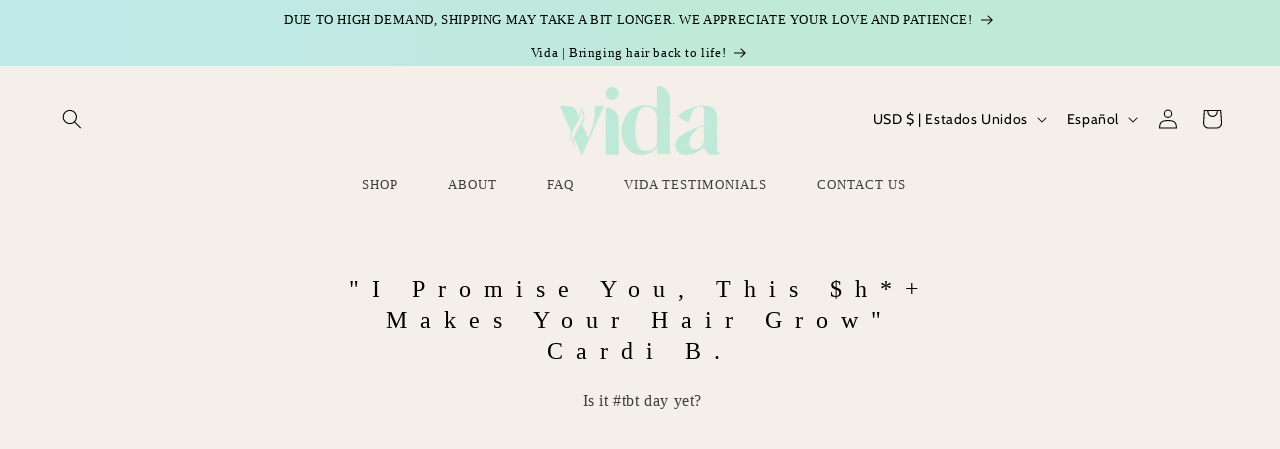

--- FILE ---
content_type: text/css
request_url: https://vidahairgrowth.com/cdn/shop/t/18/assets/base.css?v=4619518972939487861743352376
body_size: 19163
content:
/** Shopify CDN: Minification failed

Line 3705:0 Unexpected "}"

**/
/*============================================================================
 
Sun & Shea Shopify Theme
  Copyright 2024 Dreamshack All Rights Reserved

==============================================================================*/


:root {
  --alpha-button-background: 1;
  --alpha-button-border: 1;
  --alpha-link: 0.85;
  --alpha-badge-border: 0.1;
}

.product-card-wrapper .card,
.contains-card--product {
  --border-radius: var(--product-card-corner-radius);
  --border-width: var(--product-card-border-width);
  --border-opacity: var(--product-card-border-opacity);
  --shadow-horizontal-offset: var(--product-card-shadow-horizontal-offset);
  --shadow-vertical-offset: var(--product-card-shadow-vertical-offset);
  --shadow-blur-radius: var(--product-card-shadow-blur-radius);
  --shadow-opacity: var(--product-card-shadow-opacity);
  --shadow-visible: var(--product-card-shadow-visible);
  --image-padding: var(--product-card-image-padding);
  --text-alignment: var(--product-card-text-alignment);
}

.collection-card-wrapper .card,
.contains-card--collection {
  --border-radius: var(--collection-card-corner-radius);
  --border-width: var(--collection-card-border-width);
  --border-opacity: var(--collection-card-border-opacity);
  --shadow-horizontal-offset: var(--collection-card-shadow-horizontal-offset);
  --shadow-vertical-offset: var(--collection-card-shadow-vertical-offset);
  --shadow-blur-radius: var(--collection-card-shadow-blur-radius);
  --shadow-opacity: var(--collection-card-shadow-opacity);
  --shadow-visible: var(--collection-card-shadow-visible);
  --image-padding: var(--collection-card-image-padding);
  --text-alignment: var(--collection-card-text-alignment);
}

.article-card-wrapper .card,
.contains-card--article {
  --border-radius: var(--blog-card-corner-radius);
  --border-width: var(--blog-card-border-width);
  --border-opacity: var(--blog-card-border-opacity);
  --shadow-horizontal-offset: var(--blog-card-shadow-horizontal-offset);
  --shadow-vertical-offset: var(--blog-card-shadow-vertical-offset);
  --shadow-blur-radius: var(--blog-card-shadow-blur-radius);
  --shadow-opacity: var(--blog-card-shadow-opacity);
  --shadow-visible: var(--blog-card-shadow-visible);
  --image-padding: var(--blog-card-image-padding);
  --text-alignment: var(--blog-card-text-alignment);
}

.contains-content-container,
.content-container {
  --border-radius: var(--text-boxes-radius);
  --border-width: var(--text-boxes-border-width);
  --border-opacity: var(--text-boxes-border-opacity);
  --shadow-horizontal-offset: var(--text-boxes-shadow-horizontal-offset);
  --shadow-vertical-offset: var(--text-boxes-shadow-vertical-offset);
  --shadow-blur-radius: var(--text-boxes-shadow-blur-radius);
  --shadow-opacity: var(--text-boxes-shadow-opacity);
  --shadow-visible: var(--text-boxes-shadow-visible);
}

.contains-media,
.global-media-settings {
  --border-radius: var(--media-radius);
  --border-width: var(--media-border-width);
  --border-opacity: var(--media-border-opacity);
  --shadow-horizontal-offset: var(--media-shadow-horizontal-offset);
  --shadow-vertical-offset: var(--media-shadow-vertical-offset);
  --shadow-blur-radius: var(--media-shadow-blur-radius);
  --shadow-opacity: var(--media-shadow-opacity);
  --shadow-visible: var(--media-shadow-visible);
}

/* base */

.no-js:not(html) {
  display: none !important;
}

html.no-js .no-js:not(html) {
  display: block !important;
}

.no-js-inline {
  display: none !important;
}

html.no-js .no-js-inline {
  display: inline-block !important;
}

html.no-js .no-js-hidden {
  display: none !important;
}

.page-width {
  max-width: var(--page-width);
  margin: 0 auto;
  padding: 0 1.5rem;
}

body:has(.section-header .drawer-menu) .announcement-bar-section .page-width {
  max-width: 100%;
}

.page-width.drawer-menu {
  max-width: 100%;
}

.page-width-desktop {
  padding: 0;
  margin: 0 auto;
}

.utility-bar__grid.page-width {
  padding-left: 3rem;
  padding-right: 3rem;
}

@media screen and (min-width: 750px) {
  .page-width {
    padding: 0 5rem;
  }

  .header.page-width,
  .utility-bar__grid.page-width {
    padding-left: 3.2rem;
    padding-right: 3.2rem;
  }

  .page-width--narrow {
    padding: 0 9rem;
  }

  .page-width-desktop {
    padding: 0;
  }

  .page-width-tablet {
    padding: 0 5rem;
  }
}

@media screen and (min-width: 990px) {
  .header:not(.drawer-menu).page-width {
    padding-left: 5rem;
    padding-right: 5rem;
  }

  .page-width--narrow {
    max-width: 72.6rem;
    padding: 0;
  }

  .page-width-desktop {
    max-width: var(--page-width);
    padding: 0 5rem;
  }
}

.isolate {
  position: relative;
  z-index: 0;
}

.section + .section {
  margin-top: var(--spacing-sections-mobile);
}

@media screen and (min-width: 750px) {
  .section + .section {
    margin-top: var(--spacing-sections-desktop);
  }
}

.element-margin-top {
  margin-top: 5rem;
}

@media screen and (min-width: 750px) {
  .element-margin {
    margin-top: calc(5rem + var(--page-width-margin));
  }
}

.background-secondary {
  background-color: rgba(var(--color-foreground), 0.04);
}

.grid-auto-flow {
  display: grid;
  grid-auto-flow: column;
}

.page-margin,
.shopify-challenge__container {
  margin: 7rem auto;
}

.rte-width {
  max-width: 82rem;
  margin: 0 auto 2rem;
}

.list-unstyled {
  margin: 0;
  padding: 0;
  list-style: none;
}

.hidden {
  display: none !important;
}

.visually-hidden {
  position: absolute !important;
  overflow: hidden;
  width: 1px;
  height: 1px;
  margin: -1px;
  padding: 0;
  border: 0;
  clip: rect(0 0 0 0);
  word-wrap: normal !important;
}

.visually-hidden--inline {
  margin: 0;
  height: 1em;
}

.overflow-hidden {
  overflow: hidden;
}

.skip-to-content-link:focus {
  z-index: 9999;
  position: inherit;
  overflow: auto;
  width: auto;
  height: auto;
  clip: auto;
}

.full-width-link {
  position: absolute;
  top: 0;
  right: 0;
  bottom: 0;
  left: 0;
  z-index: 2;
}

::selection {
  background-color: rgba(var(--color-foreground), 0.2);
}

.text-body {
  font-size: 1.5rem;
  letter-spacing: 0.06rem;
  line-height: calc(1 + 0.8 / var(--font-body-scale));
  font-family: var(--font-body-family);
  font-style: var(--font-body-style);
  font-weight: var(--font-body-weight);
}

h1,
h2,
h3,
h4,
h5,
.h0,
.h1,
.h2,
.h3,
.h4,
.h5 {
  font-family: var(--font-heading-family);
  font-style: var(--font-heading-style);
  font-weight: var(--font-heading-weight);
  letter-spacing: calc(var(--font-heading-scale) * 0.06rem);
  color: rgb(var(--color-foreground));
  line-height: calc(1 + 0.3 / max(1, var(--font-heading-scale)));
  word-break: break-word;
}

.hxl {
  font-size: calc(var(--font-heading-scale) * 5rem);
}

@media only screen and (min-width: 750px) {
  .hxl {
    font-size: calc(var(--font-heading-scale) * 6.2rem);
  }
}

.h0 {
  font-size: calc(var(--font-heading-scale) * 4rem);
}

@media only screen and (min-width: 750px) {
  .h0 {
    font-size: calc(var(--font-heading-scale) * 5.2rem);
  }
}

h1,
.h1 {
  font-size: calc(var(--font-heading-scale) * 3rem);
}

@media only screen and (min-width: 750px) {
  h1,
  .h1 {
    font-size: calc(var(--font-heading-scale) * 4rem);
  }
}

h2,
.h2 {
  font-size: calc(var(--font-heading-scale) * 2rem);
}

@media only screen and (min-width: 750px) {
  h2,
  .h2 {
    font-size: calc(var(--font-heading-scale) * 2.4rem);
  }
}

h3,
.h3 {
  font-size: calc(var(--font-heading-scale) * 1.7rem);
}

@media only screen and (min-width: 750px) {
  h3,
  .h3 {
    font-size: calc(var(--font-heading-scale) * 1.8rem);
  }
}

h4,
.h4 {
  font-family: var(--font-heading-family);
  font-style: var(--font-heading-style);
  font-size: calc(var(--font-heading-scale) * 1.5rem);
}

h5,
.h5 {
  font-size: calc(var(--font-heading-scale) * 1.2rem);
}

@media only screen and (min-width: 750px) {
  h5,
  .h5 {
    font-size: calc(var(--font-heading-scale) * 1.3rem);
  }
}

h6,
.h6 {
  color: rgba(var(--color-foreground), 0.75);
  margin-block-start: 1.67em;
  margin-block-end: 1.67em;
}
/*this is our theme*/ 

blockquote {
  font-style: italic;
  color: rgba(var(--color-foreground), 0.75);
  border-left: 0.2rem solid rgba(var(--color-foreground), 0.2);
  padding-left: 1rem;
}

@media screen and (min-width: 750px) {
  blockquote {
    padding-left: 1.5rem;
  }
}

.caption {
  font-size: 1rem;
  letter-spacing: 0.07rem;
  line-height: calc(1 + 0.7 / var(--font-body-scale));
}

@media screen and (min-width: 750px) {
  .caption {
    font-size: 1.2rem;
  }
}

.caption-with-letter-spacing {
  font-size: 1rem;
  letter-spacing: 0.13rem;
  line-height: calc(1 + 0.2 / var(--font-body-scale));
  text-transform: uppercase;
}

.caption-with-letter-spacing--medium {
  font-size: 1.2rem;
  letter-spacing: 0.16rem;
}

.caption-with-letter-spacing--large {
  font-size: 1.4rem;
  letter-spacing: 0.18rem;
}

.caption-large,
.customer .field input,
.customer select,
.field__input,
.form__label,
.select__select {
  font-size: 1.3rem;
  line-height: calc(1 + 0.5 / var(--font-body-scale));
  letter-spacing: 0.04rem;
}

.color-foreground {
  color: rgb(var(--color-foreground));
}

table:not([class]) {
  table-layout: fixed;
  border-collapse: collapse;
  font-size: 1.4rem;
  border-style: hidden;
  box-shadow: 0 0 0 0.1rem rgba(var(--color-foreground), 0.2);
  /* draws the table border  */
}

table:not([class]) td,
table:not([class]) th {
  padding: 1em;
  border: 0.1rem solid rgba(var(--color-foreground), 0.2);
}

@media screen and (max-width: 749px) {
  .small-hide {
    display: none !important;
  }
}

@media screen and (min-width: 750px) and (max-width: 989px) {
  .medium-hide {
    display: none !important;
  }
}

@media screen and (min-width: 990px) {
  .large-up-hide {
    display: none !important;
  }
}

.left {
  text-align: left;
}

.center {
  text-align: center;
}

.right {
  text-align: right;
}

.uppercase {
  text-transform: uppercase;
}

.light {
  opacity: 0.7;
}

a:empty,
ul:empty,
dl:empty,
div:empty,
section:empty,
article:empty,
p:empty,
h1:empty,
h2:empty,
h3:empty,
h4:empty,
h5:empty,
h6:empty {
  display: none;
}

.link,
.customer a {
  cursor: pointer;
  display: inline-block;
  border: none;
  box-shadow: none;
  text-decoration: underline;
  text-underline-offset: 0.3rem;
  color: rgb(var(--color-link));
  background-color: transparent;
  font-size: 1.4rem;
  font-family: inherit;
}

.link--text {
  color: rgb(var(--color-foreground));
}

.link--text:hover {
  color: rgba(var(--color-foreground), 0.75);
}

.link-with-icon {
  display: inline-flex;
  font-size: 1.4rem;
  font-weight: 600;
  letter-spacing: 0.1rem;
  text-decoration: none;
  margin-bottom: 4.5rem;
  white-space: nowrap;
}

.link-with-icon .icon {
  width: 1.5rem;
  margin-left: 1rem;
}

a:not([href]) {
  cursor: not-allowed;
}

.circle-divider::after {
  content: '\2022';
  margin: 0 1.3rem 0 1.5rem;
}

.circle-divider:last-of-type::after {
  display: none;
}

hr {
  border: none;
  height: 0.1rem;
  background-color: rgba(var(--color-foreground), 0.2);
  display: block;
  margin: 5rem 0;
}

@media screen and (min-width: 750px) {
  hr {
    margin: 7rem 0;
  }
}

.full-unstyled-link {
  text-decoration: none;
  color: currentColor;
  display: block;
}

.placeholder {
  background-color: rgba(var(--color-foreground), 0.04);
  color: rgba(var(--color-foreground), 0.55);
  fill: rgba(var(--color-foreground), 0.55);
}

details > * {
  box-sizing: border-box;
}

.break {
  word-break: break-word;
}

.visibility-hidden {
  visibility: hidden;
}

@media (prefers-reduced-motion) {
  .motion-reduce {
    transition: none !important;
    animation: none !important;
  }
}

:root {
  --duration-short: 100ms;
  --duration-default: 200ms;
  --duration-announcement-bar: 250ms;
  --duration-medium: 300ms;
  --duration-long: 500ms;
  --duration-extra-long: 600ms;
  --duration-extended: 3s;
  --ease-out-slow: cubic-bezier(0, 0, 0.3, 1);
  --animation-slide-in: slideIn var(--duration-extra-long) var(--ease-out-slow) forwards;
  --animation-fade-in: fadeIn var(--duration-extra-long) var(--ease-out-slow);
}

.underlined-link,
.customer a,
.inline-richtext a {
  text-underline-offset: 0.3rem;
  text-decoration-thickness: 0.1rem;
  transition: text-decoration-thickness ease 100ms;
}

.underlined-link,
.customer a {
  color: rgba(var(--color-link), var(--alpha-link));
}

.inline-richtext a,
.rte.inline-richtext a {
  color: currentColor;
}

.underlined-link:hover,
.customer a:hover,
.inline-richtext a:hover {
  color: rgb(var(--color-link));
  text-decoration-thickness: 0.2rem;
}

.icon-arrow {
  width: 1.5rem;
}

h3 .icon-arrow,
.h3 .icon-arrow {
  width: calc(var(--font-heading-scale) * 1.5rem);
}

/* arrow animation */
.animate-arrow .icon-arrow path {
  transform: translateX(-0.25rem);
  transition: transform var(--duration-short) ease;
}

.animate-arrow:hover .icon-arrow path {
  transform: translateX(-0.05rem);
}

/* base-details-summary */
summary {
  cursor: pointer;
  list-style: none;
  position: relative;
}

summary .icon-caret {
  position: absolute;
  height: 0.6rem;
  right: 1.5rem;
  top: calc(50% - 0.2rem);
}

summary::-webkit-details-marker {
  display: none;
}

.disclosure-has-popup {
  position: relative;
}

.disclosure-has-popup[open] > summary::before {
  position: fixed;
  top: 0;
  right: 0;
  bottom: 0;
  left: 0;
  z-index: 2;
  display: block;
  cursor: default;
  content: ' ';
  background: transparent;
}

.disclosure-has-popup > summary::before {
  display: none;
}

.disclosure-has-popup[open] > summary + * {
  z-index: 100;
}

@media screen and (min-width: 750px) {
  .disclosure-has-popup[open] > summary + * {
    z-index: 4;
  }

  .facets .disclosure-has-popup[open] > summary + * {
    z-index: 2;
  }
}

/* base-focus */
/*
  Focus ring - default (with offset)
*/

*:focus {
  outline: 0;
  box-shadow: none;
}

*:focus-visible {
  outline: 0.2rem solid rgba(var(--color-foreground), 0.5);
  outline-offset: 0.3rem;
  box-shadow: 0 0 0 0.3rem rgb(var(--color-background)), 0 0 0.5rem 0.4rem rgba(var(--color-foreground), 0.3);
}

/* Fallback - for browsers that don't support :focus-visible, a fallback is set for :focus */
.focused,
.no-js *:focus {
  outline: 0.2rem solid rgba(var(--color-foreground), 0.5);
  outline-offset: 0.3rem;
  box-shadow: 0 0 0 0.3rem rgb(var(--color-background)), 0 0 0.5rem 0.4rem rgba(var(--color-foreground), 0.3);
}

/* Negate the fallback side-effect for browsers that support :focus-visible */
.no-js *:focus:not(:focus-visible) {
  outline: 0;
  box-shadow: none;
}

/*
  Focus ring - inset
*/

.focus-inset:focus-visible {
  outline: 0.2rem solid rgba(var(--color-foreground), 0.5);
  outline-offset: -0.2rem;
  box-shadow: 0 0 0.2rem 0 rgba(var(--color-foreground), 0.3);
}

.focused.focus-inset,
.no-js .focus-inset:focus {
  outline: 0.2rem solid rgba(var(--color-foreground), 0.5);
  outline-offset: -0.2rem;
  box-shadow: 0 0 0.2rem 0 rgba(var(--color-foreground), 0.3);
}

.no-js .focus-inset:focus:not(:focus-visible) {
  outline: 0;
  box-shadow: none;
}

/*
  Focus ring - none
*/

/* Dangerous for a11y - Use with care */
.focus-none {
  box-shadow: none !important;
  outline: 0 !important;
}

.focus-offset:focus-visible {
  outline: 0.2rem solid rgba(var(--color-foreground), 0.5);
  outline-offset: 1rem;
  box-shadow: 0 0 0 1rem rgb(var(--color-background)), 0 0 0.2rem 1.2rem rgba(var(--color-foreground), 0.3);
}

.focus-offset.focused,
.no-js .focus-offset:focus {
  outline: 0.2rem solid rgba(var(--color-foreground), 0.5);
  outline-offset: 1rem;
  box-shadow: 0 0 0 1rem rgb(var(--color-background)), 0 0 0.2rem 1.2rem rgba(var(--color-foreground), 0.3);
}

.no-js .focus-offset:focus:not(:focus-visible) {
  outline: 0;
  box-shadow: none;
}

/* component-title */
.title,
.title-wrapper-with-link {
  margin: 3rem 0 2rem;
}

.title-wrapper-with-link .title {
  margin: 0;
}

.title .link {
  font-size: inherit;
}

.title-wrapper {
  margin-bottom: 3rem;
}

.title-wrapper-with-link {
  display: flex;
  justify-content: space-between;
  align-items: flex-end;
  gap: 1rem;
  margin-bottom: 3rem;
  flex-wrap: wrap;
}

.title--primary {
  margin: 4rem 0;
}

.title-wrapper--self-padded-tablet-down,
.title-wrapper--self-padded-mobile {
  padding-left: 1.5rem;
  padding-right: 1.5rem;
}

@media screen and (min-width: 750px) {
  .title-wrapper--self-padded-mobile {
    padding-left: 0;
    padding-right: 0;
  }
}

@media screen and (min-width: 990px) {
  .title,
  .title-wrapper-with-link {
    margin: 5rem 0 3rem;
  }

  .title--primary {
    margin: 2rem 0;
  }

  .title-wrapper-with-link {
    align-items: center;
  }

  .title-wrapper-with-link .title {
    margin-bottom: 0;
  }

  .title-wrapper--self-padded-tablet-down {
    padding-left: 0;
    padding-right: 0;
  }
}

.title-wrapper-with-link .link-with-icon {
  margin: 0;
  flex-shrink: 0;
  display: flex;
  align-items: center;
}

.title-wrapper-with-link .link-with-icon svg {
  width: 1.5rem;
}

.title-wrapper-with-link a {
  margin-top: 0;
  flex-shrink: 0;
}

.title-wrapper--no-top-margin {
  margin-top: 0;
}

.title-wrapper--no-top-margin > .title {
  margin-top: 0;
}

.subtitle {
  font-size: 1.8rem;
  line-height: calc(1 + 0.8 / var(--font-body-scale));
  letter-spacing: 0.06rem;
  color: rgba(var(--color-foreground), 0.7);
}

.subtitle--small {
  font-size: 1.4rem;
  letter-spacing: 0.1rem;
}

.subtitle--medium {
  font-size: 1.6rem;
  letter-spacing: 0.08rem;
}

/* component-grid */
.grid {
  display: flex;
  flex-wrap: wrap;
  margin-bottom: 2rem;
  padding: 0;
  list-style: none;
  column-gap: var(--grid-mobile-horizontal-spacing);
  row-gap: var(--grid-mobile-vertical-spacing);
}

@media screen and (min-width: 750px) {
  .grid {
    column-gap: var(--grid-desktop-horizontal-spacing);
    row-gap: var(--grid-desktop-vertical-spacing);
  }
}

.grid:last-child {
  margin-bottom: 0;
}

.grid__item {
  width: calc(25% - var(--grid-mobile-horizontal-spacing) * 3 / 4);
  max-width: calc(50% - var(--grid-mobile-horizontal-spacing) / 2);
  flex-grow: 1;
  flex-shrink: 0;
}

@media screen and (min-width: 750px) {
  .grid__item {
    width: calc(25% - var(--grid-desktop-horizontal-spacing) * 3 / 4);
    max-width: calc(50% - var(--grid-desktop-horizontal-spacing) / 2);
  }
}

.grid--gapless.grid {
  column-gap: 0;
  row-gap: 0;
}

@media screen and (max-width: 749px) {
  .grid__item.slider__slide--full-width {
    width: 100%;
    max-width: none;
  }
}

.grid--1-col .grid__item {
  max-width: 100%;
  width: 100%;
}

.grid--3-col .grid__item {
  width: calc(33.33% - var(--grid-mobile-horizontal-spacing) * 2 / 3);
}

@media screen and (min-width: 750px) {
  .grid--3-col .grid__item {
    width: calc(33.33% - var(--grid-desktop-horizontal-spacing) * 2 / 3);
  }
}

.grid--2-col .grid__item {
  width: calc(50% - var(--grid-mobile-horizontal-spacing) / 2);
}

@media screen and (min-width: 750px) {
  .grid--2-col .grid__item {
    width: calc(50% - var(--grid-desktop-horizontal-spacing) / 2);
  }

  .grid--4-col-tablet .grid__item {
    width: calc(25% - var(--grid-desktop-horizontal-spacing) * 3 / 4);
  }

  .grid--3-col-tablet .grid__item {
    width: calc(33.33% - var(--grid-desktop-horizontal-spacing) * 2 / 3);
  }

  .grid--2-col-tablet .grid__item {
    width: calc(50% - var(--grid-desktop-horizontal-spacing) / 2);
  }
}

@media screen and (max-width: 989px) {
  .grid--1-col-tablet-down .grid__item {
    width: 100%;
    max-width: 100%;
  }

  .slider--tablet.grid--peek {
    margin: 0;
    width: 100%;
  }

  .slider--tablet.grid--peek .grid__item {
    box-sizing: content-box;
    margin: 0;
  }

  .slider.slider--tablet .scroll-trigger.animate--slide-in,
  .slider.slider--mobile .scroll-trigger.animate--slide-in {
    animation: none;
    opacity: 1;
    transform: inherit;
  }

  .scroll-trigger:not(.scroll-trigger--offscreen) .slider--tablet {
    animation: var(--animation-slide-in);
  }
}

@media screen and (min-width: 990px) {
  .grid--6-col-desktop .grid__item {
    width: calc(16.66% - var(--grid-desktop-horizontal-spacing) * 5 / 6);
    max-width: calc(16.66% - var(--grid-desktop-horizontal-spacing) * 5 / 6);
  }

  .grid--5-col-desktop .grid__item {
    width: calc(20% - var(--grid-desktop-horizontal-spacing) * 4 / 5);
    max-width: calc(20% - var(--grid-desktop-horizontal-spacing) * 4 / 5);
  }

  .grid--4-col-desktop .grid__item {
    width: calc(25% - var(--grid-desktop-horizontal-spacing) * 3 / 4);
    max-width: calc(25% - var(--grid-desktop-horizontal-spacing) * 3 / 4);
  }

  .grid--3-col-desktop .grid__item {
    width: calc(33.33% - var(--grid-desktop-horizontal-spacing) * 2 / 3);
    max-width: calc(33.33% - var(--grid-desktop-horizontal-spacing) * 2 / 3);
  }

  .grid--2-col-desktop .grid__item {
    width: calc(50% - var(--grid-desktop-horizontal-spacing) / 2);
    max-width: calc(50% - var(--grid-desktop-horizontal-spacing) / 2);
  }

  .slider.slider--desktop .scroll-trigger.animate--slide-in {
    animation: none;
    opacity: 1;
    transform: inherit;
  }

  .scroll-trigger:not(.scroll-trigger--offscreen) .slider--desktop {
    animation: var(--animation-slide-in);
  }
}

@media screen and (min-width: 990px) {
  .grid--1-col-desktop {
    flex: 0 0 100%;
    max-width: 100%;
  }

  .grid--1-col-desktop .grid__item {
    width: 100%;
    max-width: 100%;
  }
}

@media screen and (max-width: 749px) {
  .grid--peek.slider--mobile {
    margin: 0;
    width: 100%;
  }

  .grid--peek.slider--mobile .grid__item {
    box-sizing: content-box;
    margin: 0;
  }

  .grid--peek .grid__item {
    min-width: 35%;
  }

  .grid--peek.slider .grid__item:first-of-type {
    margin-left: 1.5rem;
  }

  /* Fix to show some space at the end of our sliders in all browsers */
  .grid--peek.slider:after {
    margin-left: calc(-1 * var(--grid-mobile-horizontal-spacing));
  }

  .grid--2-col-tablet-down .grid__item {
    width: calc(50% - var(--grid-mobile-horizontal-spacing) / 2);
  }

  .slider--tablet.grid--peek.grid--2-col-tablet-down .grid__item,
  .grid--peek .grid__item {
    width: calc(50% - var(--grid-mobile-horizontal-spacing) - 3rem);
  }

  .slider--tablet.grid--peek.grid--1-col-tablet-down .grid__item,
  .slider--mobile.grid--peek.grid--1-col-tablet-down .grid__item {
    width: calc(100% - var(--grid-mobile-horizontal-spacing) - 3rem);
  }
}

@media screen and (min-width: 750px) and (max-width: 989px) {
  .slider--tablet.grid--peek .grid__item {
    width: calc(25% - var(--grid-desktop-horizontal-spacing) - 3rem);
  }

  .slider--tablet.grid--peek.grid--3-col-tablet .grid__item {
    width: calc(33.33% - var(--grid-desktop-horizontal-spacing) - 3rem);
  }

  .slider--tablet.grid--peek.grid--2-col-tablet .grid__item,
  .slider--tablet.grid--peek.grid--2-col-tablet-down .grid__item {
    width: calc(50% - var(--grid-desktop-horizontal-spacing) - 3rem);
  }

  .slider--tablet.grid--peek .grid__item:first-of-type {
    margin-left: 1.5rem;
  }

  .grid--2-col-tablet-down .grid__item {
    width: calc(50% - var(--grid-desktop-horizontal-spacing) / 2);
  }

  .grid--1-col-tablet-down.grid--peek .grid__item {
    width: calc(100% - var(--grid-desktop-horizontal-spacing) - 3rem);
  }
}

/* component-media */
.media {
  display: block;
  background-color: rgba(var(--color-foreground), 0.1);
  position: relative;
  overflow: hidden;
}

.media--transparent {
  background-color: transparent;
}

.media > *:not(.zoom):not(.deferred-media__poster-button),
.media model-viewer {
  display: block;
  max-width: 100%;
  position: absolute;
  top: 0;
  left: 0;
  height: 100%;
  width: 100%;
}

.media > img {
  object-fit: cover;
  object-position: center center;
  transition: opacity 0.4s cubic-bezier(0.25, 0.46, 0.45, 0.94);
}

.media--square {
  padding-bottom: 100%;
}

.media--portrait {
  padding-bottom: 125%;
}

.media--landscape {
  padding-bottom: 66.6%;
}

.media--cropped {
  padding-bottom: 56%;
}

.media--16-9 {
  padding-bottom: 56.25%;
}

.media--circle {
  padding-bottom: 100%;
  border-radius: 50%;
}

.media.media--hover-effect > img + img {
  opacity: 0;
}

@media screen and (min-width: 990px) {
  .media--cropped {
    padding-bottom: 63%;
  }
}

deferred-media {
  display: block;
}

/* component-button */
/* Button - default */

.button--secondary,
.button--tertiary {
  --color-button: var(--color-secondary-button);
  --color-button-text: var(--color-secondary-button-text);
}

.button--tertiary {
  --alpha-button-background: 0;
  --alpha-button-border: 0.2;
}

.button,
.shopify-challenge__button,
.customer button,
button.shopify-payment-button__button--unbranded,
.shopify-payment-button [role='button'],
.cart__dynamic-checkout-buttons [role='button'],
.cart__dynamic-checkout-buttons iframe {
  --shadow-horizontal-offset: var(--buttons-shadow-horizontal-offset);
  --shadow-vertical-offset: var(--buttons-shadow-vertical-offset);
  --shadow-blur-radius: var(--buttons-shadow-blur-radius);
  --shadow-opacity: var(--buttons-shadow-opacity);
  --shadow-visible: var(--buttons-shadow-visible);
  --border-offset: var(--buttons-border-offset); /* reduce radius edge artifacts */
  --border-opacity: calc(1 - var(--buttons-border-opacity));
  border-radius: var(--buttons-radius-outset);
  position: relative;
}

.button,
.shopify-challenge__button,
.customer button,
button.shopify-payment-button__button--unbranded {
  min-width: calc(12rem + var(--buttons-border-width) * 2);
  min-height: calc(4.5rem + var(--buttons-border-width) * 2);
}

.shopify-payment-button__button--branded {
  z-index: auto;
}

.cart__dynamic-checkout-buttons iframe {
  box-shadow: var(--shadow-horizontal-offset) var(--shadow-vertical-offset) var(--shadow-blur-radius)
    rgba(var(--color-shadow), var(--shadow-opacity));
}

.button,
.shopify-challenge__button,
.customer button {
  display: inline-flex;
  justify-content: center;
  align-items: center;
  border: 0;
  padding: 0 3rem;
  cursor: pointer;
  font: inherit;
  font-size: 1.5rem;
  text-decoration: none;
  color: rgb(var(--color-button-text));
  transition: box-shadow var(--duration-short) ease;
  -webkit-appearance: none;
  appearance: none;
  background-color: rgba(var(--color-button), var(--alpha-button-background));
}

.button:before,
.shopify-challenge__button:before,
.customer button:before,
.shopify-payment-button__button--unbranded:before,
.shopify-payment-button [role='button']:before,
.cart__dynamic-checkout-buttons [role='button']:before {
  content: '';
  position: absolute;
  top: 0;
  right: 0;
  bottom: 0;
  left: 0;
  z-index: -1;
  border-radius: var(--buttons-radius-outset);
  box-shadow: var(--shadow-horizontal-offset) var(--shadow-vertical-offset) var(--shadow-blur-radius)
    rgba(var(--color-shadow), var(--shadow-opacity));
}

.button:after,
.shopify-challenge__button:after,
.customer button:after,
.shopify-payment-button__button--unbranded:after {
  content: '';
  position: absolute;
  top: var(--buttons-border-width);
  right: var(--buttons-border-width);
  bottom: var(--buttons-border-width);
  left: var(--buttons-border-width);
  z-index: 1;
  border-radius: var(--buttons-radius);
  box-shadow: 0 0 0 calc(var(--buttons-border-width) + var(--border-offset))
      rgba(var(--color-button-text), var(--border-opacity)),
    0 0 0 var(--buttons-border-width) rgba(var(--color-button), var(--alpha-button-background));
  transition: box-shadow var(--duration-short) ease;
}

.button:not([disabled]):hover::after,
.shopify-challenge__button:hover::after,
.customer button:hover::after,
.shopify-payment-button__button--unbranded:hover::after {
  --border-offset: 1.3px;
  box-shadow: 0 0 0 calc(var(--buttons-border-width) + var(--border-offset))
      rgba(var(--color-button-text), var(--border-opacity)),
    0 0 0 calc(var(--buttons-border-width) + 1px) rgba(var(--color-button), var(--alpha-button-background));
}

.button--secondary:after {
  --border-opacity: var(--buttons-border-opacity);
}

.button:focus-visible,
.button:focus,
.button.focused,
.shopify-payment-button__button--unbranded:focus-visible,
.shopify-payment-button [role='button']:focus-visible,
.shopify-payment-button__button--unbranded:focus,
.shopify-payment-button [role='button']:focus {
  outline: 0;
  box-shadow: 0 0 0 0.3rem rgb(var(--color-background)), 0 0 0 0.5rem rgba(var(--color-foreground), 0.5),
    0 0 0.5rem 0.4rem rgba(var(--color-foreground), 0.3);
}

.button:focus:not(:focus-visible):not(.focused),
.shopify-payment-button__button--unbranded:focus:not(:focus-visible):not(.focused),
.shopify-payment-button [role='button']:focus:not(:focus-visible):not(.focused) {
  box-shadow: inherit;
}

.button::selection,
.shopify-challenge__button::selection,
.customer button::selection {
  background-color: rgba(var(--color-button-text), 0.3);
}

.button,
.button-label,
.shopify-challenge__button,
.customer button {
  font-size: 1.5rem;
  letter-spacing: 0.1rem;
  line-height: calc(1 + 0.2 / var(--font-body-scale));
}

.button--tertiary {
  font-size: 1.2rem;
  padding: 1rem 1.5rem;
  min-width: calc(9rem + var(--buttons-border-width) * 2);
  min-height: calc(3.5rem + var(--buttons-border-width) * 2);
}

.button--small {
  padding: 1.2rem 2.6rem;
}

/* Button - other */

.button:disabled,
.button[aria-disabled='true'],
.button.disabled,
.customer button:disabled,
.customer button[aria-disabled='true'],
.customer button.disabled,
.quantity__button.disabled {
  cursor: not-allowed;
  opacity: 0.5;
}

.button--full-width {
  display: flex;
  width: 100%;
}

.button.loading {
  color: transparent;
  position: relative;
}

@media screen and (forced-colors: active) {
  .button.loading {
    color: rgb(var(--color-foreground));
  }
}

.button.loading > .loading-overlay__spinner {
  top: 50%;
  left: 50%;
  transform: translate(-50%, -50%);
  position: absolute;
  height: 100%;
  display: flex;
  align-items: center;
}

.button.loading > .loading-overlay__spinner .spinner {
  width: fit-content;
}

.button.loading > .loading-overlay__spinner .path {
  stroke: rgb(var(--color-button-text));
}

/* Button - social share */

.share-button {
  display: block;
  position: relative;
}

.share-button details {
  width: fit-content;
}

.share-button__button {
  font-size: 1.4rem;
  display: flex;
  align-items: center;
  color: rgb(var(--color-link));
  margin-left: 0;
  padding-left: 0;
  min-height: 4.4rem;
}

details[open] > .share-button__fallback {
  animation: animateMenuOpen var(--duration-default) ease;
}

.share-button__button:hover {
  text-decoration: underline;
  text-underline-offset: 0.3rem;
}

.share-button__button,
.share-button__fallback button {
  cursor: pointer;
  background-color: transparent;
  border: none;
}

.share-button__button .icon-share {
  height: 1.2rem;
  margin-right: 1rem;
  min-width: 1.3rem;
}

.share-button__fallback {
  display: flex;
  align-items: center;
  position: absolute;
  top: 3rem;
  left: 0.1rem;
  z-index: 3;
  width: 100%;
  min-width: max-content;
  border-radius: var(--inputs-radius);
  border: 0;
}

.share-button__fallback:after {
  pointer-events: none;
  content: '';
  position: absolute;
  top: var(--inputs-border-width);
  right: var(--inputs-border-width);
  bottom: var(--inputs-border-width);
  left: var(--inputs-border-width);
  border: 0.1rem solid transparent;
  border-radius: var(--inputs-radius);
  box-shadow: 0 0 0 var(--inputs-border-width) rgba(var(--color-foreground), var(--inputs-border-opacity));
  transition: box-shadow var(--duration-short) ease;
  z-index: 1;
}

.share-button__fallback:before {
  background: rgb(var(--color-background));
  pointer-events: none;
  content: '';
  position: absolute;
  top: 0;
  right: 0;
  bottom: 0;
  left: 0;
  border-radius: var(--inputs-radius-outset);
  box-shadow: var(--inputs-shadow-horizontal-offset) var(--inputs-shadow-vertical-offset)
    var(--inputs-shadow-blur-radius) rgba(var(--color-shadow), var(--inputs-shadow-opacity));
  z-index: -1;
}

.share-button__fallback button {
  width: 4.4rem;
  height: 4.4rem;
  padding: 0;
  flex-shrink: 0;
  display: flex;
  justify-content: center;
  align-items: center;
  position: relative;
  right: var(--inputs-border-width);
}

.share-button__fallback button:hover {
  color: rgba(var(--color-foreground), 0.75);
}

.share-button__fallback button:hover svg {
  transform: scale(1.07);
}

.share-button__close:not(.hidden) + .share-button__copy {
  display: none;
}

.share-button__close,
.share-button__copy {
  background-color: transparent;
  color: rgb(var(--color-foreground));
}

.share-button__copy:focus-visible,
.share-button__close:focus-visible {
  background-color: rgb(var(--color-background));
  z-index: 2;
}

.share-button__copy:focus,
.share-button__close:focus {
  background-color: rgb(var(--color-background));
  z-index: 2;
}

.field:not(:focus-visible):not(.focused) + .share-button__copy:not(:focus-visible):not(.focused),
.field:not(:focus-visible):not(.focused) + .share-button__close:not(:focus-visible):not(.focused) {
  background-color: inherit;
}

.share-button__fallback .field:after,
.share-button__fallback .field:before {
  content: none;
}

.share-button__fallback .field {
  border-radius: 0;
  min-width: auto;
  min-height: auto;
  transition: none;
}

.share-button__fallback .field__input:focus,
.share-button__fallback .field__input:-webkit-autofill {
  outline: 0.2rem solid rgba(var(--color-foreground), 0.5);
  outline-offset: 0.1rem;
  box-shadow: 0 0 0 0.1rem rgb(var(--color-background)), 0 0 0.5rem 0.4rem rgba(var(--color-foreground), 0.3);
}

.share-button__fallback .field__input {
  box-shadow: none;
  text-overflow: ellipsis;
  white-space: nowrap;
  overflow: hidden;
  filter: none;
  min-width: auto;
  min-height: auto;
}

.share-button__fallback .field__input:hover {
  box-shadow: none;
}

.share-button__fallback .icon {
  width: 1.5rem;
  height: 1.5rem;
}

.share-button__message:not(:empty) {
  display: flex;
  align-items: center;
  width: 100%;
  height: 100%;
  margin-top: 0;
  padding: 0.8rem 0 0.8rem 1.5rem;
  margin: var(--inputs-border-width);
}

.share-button__message:not(:empty):not(.hidden) ~ * {
  display: none;
}

/* component-form */
.field__input,
.select__select,
.customer .field input,
.customer select {
  -webkit-appearance: none;
  appearance: none;
  background-color: rgb(var(--color-background));
  color: rgb(var(--color-foreground));
  font-size: 1.6rem;
  width: 100%;
  box-sizing: border-box;
  transition: box-shadow var(--duration-short) ease;
  border-radius: var(--inputs-radius);
  height: 4.5rem;
  min-height: calc(var(--inputs-border-width) * 2);
  min-width: calc(7rem + (var(--inputs-border-width) * 2));
  position: relative;
  border: 0;
}

.field:before,
.select:before,
.customer .field:before,
.customer select:before,
.localization-form__select:before {
  pointer-events: none;
  content: '';
  position: absolute;
  top: 0;
  right: 0;
  bottom: 0;
  left: 0;
  border-radius: var(--inputs-radius-outset);
  box-shadow: var(--inputs-shadow-horizontal-offset) var(--inputs-shadow-vertical-offset)
    var(--inputs-shadow-blur-radius) rgba(var(--color-shadow), var(--inputs-shadow-opacity));
  z-index: -1;
}

.field:after,
.select:after,
.customer .field:after,
.customer select:after,
.localization-form__select:after {
  pointer-events: none;
  content: '';
  position: absolute;
  top: var(--inputs-border-width);
  right: var(--inputs-border-width);
  bottom: var(--inputs-border-width);
  left: var(--inputs-border-width);
  border: 0.1rem solid transparent;
  border-radius: var(--inputs-radius);
  box-shadow: 0 0 0 var(--inputs-border-width) rgba(var(--color-foreground), var(--inputs-border-opacity));
  transition: box-shadow var(--duration-short) ease;
  z-index: 1;
}

.select__select {
  font-family: var(--font-body-family);
  font-style: var(--font-body-style);
  font-weight: var(--font-body-weight);
  font-size: 1.2rem;
  color: rgba(var(--color-foreground), 0.75);
}

.field:hover.field:after,
.select:hover.select:after,
.select__select:hover.select__select:after,
.customer .field:hover.field:after,
.customer select:hover.select:after,
.localization-form__select:hover.localization-form__select:after {
  box-shadow: 0 0 0 calc(0.1rem + var(--inputs-border-width))
    rgba(var(--color-foreground), var(--inputs-border-opacity));
  outline: 0;
  border-radius: var(--inputs-radius);
}

.field__input:focus-visible,
.select__select:focus-visible,
.customer .field input:focus-visible,
.customer select:focus-visible,
.localization-form__select:focus-visible.localization-form__select:after {
  box-shadow: 0 0 0 calc(0.1rem + var(--inputs-border-width)) rgba(var(--color-foreground));
  outline: 0;
  border-radius: var(--inputs-radius);
}

.field__input:focus,
.select__select:focus,
.customer .field input:focus,
.customer select:focus,
.localization-form__select:focus.localization-form__select:after {
  box-shadow: 0 0 0 calc(0.1rem + var(--inputs-border-width)) rgba(var(--color-foreground));
  outline: 0;
  border-radius: var(--inputs-radius);
}

.localization-form__select:focus {
  outline: 0;
  box-shadow: none;
}

.text-area,
.select {
  display: flex;
  position: relative;
  width: 100%;
}

/* Select */

.select .icon-caret,
.customer select + svg {
  height: 0.6rem;
  pointer-events: none;
  position: absolute;
  top: calc(50% - 0.2rem);
  right: calc(var(--inputs-border-width) + 1.5rem);
}

.select__select,
.customer select {
  cursor: pointer;
  line-height: calc(1 + 0.6 / var(--font-body-scale));
  padding: 0 calc(var(--inputs-border-width) + 3rem) 0 2rem;
  margin: var(--inputs-border-width);
  min-height: calc(var(--inputs-border-width) * 2);
}

/* Field */

.field {
  position: relative;
  width: 100%;
  display: flex;
  transition: box-shadow var(--duration-short) ease;
}

.customer .field {
  display: flex;
}

.field--with-error {
  flex-wrap: wrap;
}

.field__input,
.customer .field input {
  flex-grow: 1;
  text-align: left;
  padding: 1.5rem;
  margin: var(--inputs-border-width);
  transition: box-shadow var(--duration-short) ease;
}

.field__label,
.customer .field label {
  font-size: 1.6rem;
  left: calc(var(--inputs-border-width) + 2rem);
  top: calc(1rem + var(--inputs-border-width));
  margin-bottom: 0;
  pointer-events: none;
  position: absolute;
  transition: top var(--duration-short) ease, font-size var(--duration-short) ease;
  color: rgba(var(--color-foreground), 0.75);
  letter-spacing: 0.1rem;
  line-height: 1.5;
}

.field__input:focus ~ .field__label,
.field__input:not(:placeholder-shown) ~ .field__label,
.field__input:-webkit-autofill ~ .field__label,
.customer .field input:focus ~ label,
.customer .field input:not(:placeholder-shown) ~ label,
.customer .field input:-webkit-autofill ~ label {
  font-size: 1rem;
  top: calc(var(--inputs-border-width) + 0.5rem);
  left: calc(var(--inputs-border-width) + 2rem);
  letter-spacing: 0.04rem;
}

.field__input:focus,
.field__input:not(:placeholder-shown),
.field__input:-webkit-autofill,
.customer .field input:focus,
.customer .field input:not(:placeholder-shown),
.customer .field input:-webkit-autofill {
  padding: 2.2rem 1.5rem 0.8rem 2rem;
  margin: var(--inputs-border-width);
}

.field__input::-webkit-search-cancel-button,
.customer .field input::-webkit-search-cancel-button {
  display: none;
}

.field__input::placeholder,
.customer .field input::placeholder {
  opacity: 0;
}

.field__button {
  align-items: center;
  background-color: transparent;
  border: 0;
  color: currentColor;
  cursor: pointer;
  display: flex;
  height: 4.4rem;
  justify-content: center;
  overflow: hidden;
  padding: 0;
  position: absolute;
  right: 0;
  top: 0;
  width: 4.4rem;
}

.field__button > svg {
  height: 2.5rem;
  width: 2.5rem;
}

.field__input:-webkit-autofill ~ .field__button,
.field__input:-webkit-autofill ~ .field__label,
.customer .field input:-webkit-autofill ~ label {
  color: rgb(0, 0, 0);
}

/* Text area */

.text-area {
  font-family: var(--font-body-family);
  font-style: var(--font-body-style);
  font-weight: var(--font-body-weight);
  min-height: 10rem;
  resize: none;
}

input[type='checkbox'] {
  display: inline-block;
  width: auto;
  margin-right: 0.5rem;
}

/* Form global */

.form__label {
  display: block;
  margin-bottom: 0.6rem;
}

.form__message {
  align-items: center;
  display: flex;
  font-size: 1.4rem;
  line-height: 1;
  margin-top: 1rem;
}

.form__message--large {
  font-size: 1.6rem;
}

.customer .field .form__message {
  font-size: 1.4rem;
  text-align: left;
}

.form__message .icon,
.customer .form__message svg {
  flex-shrink: 0;
  height: 1.3rem;
  margin-right: 0.5rem;
  width: 1.3rem;
}

.form__message--large .icon,
.customer .form__message svg {
  height: 1.5rem;
  width: 1.5rem;
  margin-right: 1rem;
}

.customer .field .form__message svg {
  align-self: start;
}

.form-status {
  margin: 0;
  font-size: 1.6rem;
}

.form-status-list {
  padding: 0;
  margin: 2rem 0 4rem;
}

.form-status-list li {
  list-style-position: inside;
}

.form-status-list .link::first-letter {
  text-transform: capitalize;
}

/* component-quantity */
.quantity {
  color: rgba(var(--color-foreground));
  position: relative;
  width: calc(14rem / var(--font-body-scale) + var(--inputs-border-width) * 2);
  display: flex;
  border-radius: var(--inputs-radius);
  min-height: calc((var(--inputs-border-width) * 2) + 4.5rem);
}

.quantity:after {
  pointer-events: none;
  content: '';
  position: absolute;
  top: var(--inputs-border-width);
  right: var(--inputs-border-width);
  bottom: var(--inputs-border-width);
  left: var(--inputs-border-width);
  border: 0.1rem solid transparent;
  border-radius: var(--inputs-radius);
  box-shadow: 0 0 0 var(--inputs-border-width) rgba(var(--color-foreground), var(--inputs-border-opacity));
  transition: box-shadow var(--duration-short) ease;
  z-index: 1;
}

.quantity:before {
  background: rgb(var(--color-background));
  pointer-events: none;
  content: '';
  position: absolute;
  top: 0;
  right: 0;
  bottom: 0;
  left: 0;
  border-radius: var(--inputs-radius-outset);
  box-shadow: var(--inputs-shadow-horizontal-offset) var(--inputs-shadow-vertical-offset)
    var(--inputs-shadow-blur-radius) rgba(var(--color-shadow), var(--inputs-shadow-opacity));
  z-index: -1;
}

.quantity__input {
  color: currentColor;
  font-size: 1.6rem;
  font-weight: 500;
  opacity: 0.85;
  text-align: center;
  background-color: transparent;
  border: 0;
  padding: 0 0.5rem;
  width: 100%;
  flex-grow: 1;
  -webkit-appearance: none;
  appearance: none;
}

.quantity__button {
  width: calc(4.5rem / var(--font-body-scale));
  flex-shrink: 0;
  font-size: 1.8rem;
  border: 0;
  background-color: transparent;
  cursor: pointer;
  display: flex;
  align-items: center;
  justify-content: center;
  color: rgb(var(--color-foreground));
  padding: 0;
}

.quantity__button:first-child {
  margin-left: calc(var(--inputs-border-width));
}

.quantity__button:last-child {
  margin-right: calc(var(--inputs-border-width));
}

.quantity__button svg {
  width: 1rem;
  pointer-events: none;
}

.quantity__button:focus-visible,
.quantity__input:focus-visible {
  background-color: rgb(var(--color-background));
  z-index: 2;
}

.quantity__button:focus,
.quantity__input:focus {
  background-color: rgb(var(--color-background));
  z-index: 2;
}

.quantity__button:not(:focus-visible):not(.focused),
.quantity__input:not(:focus-visible):not(.focused) {
  box-shadow: inherit;
  background-color: inherit;
}

.quantity__input:-webkit-autofill,
.quantity__input:-webkit-autofill:hover,
.quantity__input:-webkit-autofill:active {
  box-shadow: 0 0 0 10rem rgb(var(--color-background)) inset !important;
  -webkit-box-shadow: 0 0 0 10rem rgb(var(--color-background)) inset !important;
}

.quantity__input::-webkit-outer-spin-button,
.quantity__input::-webkit-inner-spin-button {
  -webkit-appearance: none;
  margin: 0;
}

.quantity__input[type='number'] {
  -moz-appearance: textfield;
}

.quantity__rules {
  margin-top: 1.2rem;
  position: relative;
  font-size: 1.2rem;
}

.quantity__rules .caption {
  display: inline-block;
  margin-top: 0;
  margin-bottom: 0;
}

.quantity__rules .divider + .divider::before {
  content: '\2022';
  margin: 0 0.5rem;
}

.quantity__rules-cart {
  position: relative;
}

product-info .loading-overlay:not(.hidden) ~ *,
.quantity__rules-cart .loading-overlay:not(.hidden) ~ * {
  visibility: hidden;
}

/* component-modal */
.modal__toggle {
  list-style-type: none;
}

.no-js details[open] .modal__toggle {
  position: absolute;
  z-index: 5;
}

.modal__toggle-close {
  display: none;
}

.no-js details[open] svg.modal__toggle-close {
  display: flex;
  z-index: 1;
  height: 1.7rem;
  width: 1.7rem;
}

.modal__toggle-open {
  display: flex;
}

.no-js details[open] .modal__toggle-open {
  display: none;
}

.no-js .modal__close-button.link {
  display: none;
}

.modal__close-button.link {
  display: flex;
  justify-content: center;
  align-items: center;
  padding: 0rem;
  height: 4.4rem;
  width: 4.4rem;
  background-color: transparent;
}

.modal__close-button .icon {
  width: 1.7rem;
  height: 1.7rem;
}

.modal__content {
  position: absolute;
  top: 0;
  left: 0;
  right: 0;
  bottom: 0;
  background: rgb(var(--color-background));
  z-index: 4;
  display: flex;
  justify-content: center;
  align-items: center;
}

.media-modal {
  cursor: zoom-out;
}

.media-modal .deferred-media {
  cursor: initial;
}

/* component-cart-count-bubble */
.cart-count-bubble:empty {
  display: none;
}

.cart-count-bubble {
  position: absolute;
  background-color: rgb(var(--color-button));
  color: rgb(var(--color-button-text));
  height: 1.7rem;
  width: 1.7rem;
  border-radius: 100%;
  display: flex;
  justify-content: center;
  align-items: center;
  font-size: 0.9rem;
  bottom: 0.8rem;
  left: 2.2rem;
  line-height: calc(1 + 0.1 / var(--font-body-scale));
}

/* utility-bar */
.utility-bar {
  height: 100%;
}

.utility-bar--bottom-border {
  border-bottom: 0.1rem solid rgba(var(--color-foreground), 0.08);
}

@media screen and (min-width: 990px) {
  .utility-bar--bottom-border-social-only {
    border-bottom: 0.1rem solid rgba(var(--color-foreground), 0.08);
  }
}

.utility-bar__grid {
  display: grid;
  grid-template-columns: 1fr;
  grid-template-areas: 'announcements';
}

.utility-bar__grid .list-social {
  justify-content: flex-start;
  align-content: center;
  margin-left: -1.2rem;
  grid-area: social-icons;
}

@media screen and (max-width: 989px) {
  .utility-bar .utility-bar__grid .list-social {
    display: none;
  }
}

.utility-bar .list-social__item .icon {
  scale: 0.9;
}

@media screen and (min-width: 990px) {
  .utility-bar__grid--3-col {
    grid-template-columns: 3fr 4fr 3fr;
    grid-template-areas: 'social-icons announcements language-currency';
  }

  .utility-bar__grid--2-col {
    grid-template-columns: 1fr 1fr;
    grid-template-areas: 'social-icons language-currency';
  }

  .announcement-bar.announcement-bar--one-announcement,
  .announcement-bar--one-announcement .announcement-bar__link {
    width: fit-content;
    margin: auto;
  }
}

.announcement-bar,
.announcement-bar__announcement {
  color: rgb(var(--color-foreground));
  width: 100%;
  height: 100%;
  display: flex;
  justify-content: center;
  flex-wrap: wrap;
  align-content: center;
  grid-area: announcements;
}

.announcement-bar .slider--everywhere {
  margin-bottom: 0;
  scroll-behavior: auto;
}

.utility-bar__grid .announcement-bar-slider {
  width: 100%;
}

.utility-bar__grid .announcement-bar-slider {
  width: 100%;
}

.announcement-bar-slider,
.announcement-bar-slider .slider {
  width: 100%;
}

.announcement-bar .slider-button--next {
  margin-right: -1.5rem;
  min-width: 44px;
}

.announcement-bar .slider-button--prev {
  margin-left: -1.5rem;
  min-width: 44px;
}

.announcement-bar .slider-button--next:focus-visible,
.announcement-bar .slider-button--prev:focus-visible,
.utility-bar .list-social__link:focus-visible {
  outline-offset: -0.3rem;
  box-shadow: 0 0 0 -0.2rem rgb(var(--color-foreground));
}

.localization-wrapper {
  grid-area: language-currency;
  align-self: center;
  display: flex;
  justify-content: flex-end;
}

.localization-wrapper .localization-selector + .disclosure__list-wrapper {
  animation: animateMenuOpen var(--duration-default) ease;
}

.utility-bar .localization-wrapper .disclosure .localization-form__select,
.utility-bar .localization-wrapper .disclosure__link {
  font-size: calc(var(--font-heading-scale) * 1.3rem);
}

@media screen and (min-width: 990px) {
  body:has(.section-header .header:not(.drawer-menu)) .utility-bar .page-width {
    padding-left: 5rem;
    padding-right: 5rem;
  }

  .announcement-bar-slider {
    width: 60%;
  }

  .announcement-bar .slider-button {
    height: 3.8rem;
  }
}

.announcement-bar__link {
  display: flex;
  width: 100%;
  text-decoration: none;
  height: 100%;
  justify-content: center;
  align-items: center;
}

.announcement-bar__link:hover {
  text-decoration: underline;
}

.announcement-bar__link .icon-arrow {
  display: inline-block;
  pointer-events: none;
  margin-left: 0.8rem;
  vertical-align: middle;
  margin-bottom: 0.2rem;
}

.announcement-bar__message {
  text-align: center;
  padding: 1rem 0;
  margin: 0;
  letter-spacing: 0.1rem;
  min-height: 3.8rem;
}

.announcement-bar-slider--fade-in-next .announcement-bar__message,
.announcement-bar-slider--fade-in-previous .announcement-bar__message,
.announcement-bar-slider--fade-out-next .announcement-bar__message,
.announcement-bar-slider--fade-out-previous .announcement-bar__message {
  animation-duration: var(--duration-announcement-bar);
  animation-timing-function: ease-in-out;
  animation-fill-mode: forwards;
}

.announcement-bar-slider--fade-in-next .announcement-bar__message {
  --announcement-translate-from: -1.5rem;
  /* Prevent flicker */
  opacity: 0;
  animation-name: translateAnnouncementSlideIn;
  animation-delay: var(--duration-announcement-bar);
}

.announcement-bar-slider--fade-in-previous .announcement-bar__message {
  --announcement-translate-from: 1.5rem;
  /* Prevent flicker */
  opacity: 0;
  animation-name: translateAnnouncementSlideIn;
  animation-delay: var(--duration-announcement-bar);
}

.announcement-bar-slider--fade-out-next .announcement-bar__message {
  --announcement-translate-to: 1.5rem;
  animation-name: translateAnnouncementSlideOut;
}

.announcement-bar-slider--fade-out-previous .announcement-bar__message {
  --announcement-translate-to: -1.5rem;
  animation-name: translateAnnouncementSlideOut;
}

@keyframes translateAnnouncementSlideIn {
  0% {
    opacity: 0;
    transform: translateX(var(--announcement-translate-from));
  }
  100% {
    opacity: 1;
    transform: translateX(0);
  }
}

@keyframes translateAnnouncementSlideOut {
  0% {
    opacity: 1;
    transform: translateX(0);
  }
  100% {
    opacity: 0;
    transform: translateX(var(--announcement-translate-to));
  }
}

/* section-header */
.section-header.shopify-section-group-header-group {
  z-index: 3;
}

.shopify-section-header-sticky {
  position: sticky;
  top: 0;
}

.shopify-section-header-hidden {
  top: calc(-1 * var(--header-height));
}

.shopify-section-header-hidden.menu-open {
  top: 0;
}

.section-header.animate {
  transition: top 0.15s ease-out;
}

.shopify-section-group-header-group {
  z-index: 4;
}

.section-header ~ .shopify-section-group-header-group {
  z-index: initial;
}

/* Main Header Layout */
.header-wrapper {
  display: block;
  position: relative;
  background-color: rgb(var(--color-background));
}

.header-wrapper--border-bottom {
  border-bottom: 0.1rem solid rgba(var(--color-foreground), 0.08);
}

.header {
  display: grid;
  grid-template-areas: 'left-icons heading icons';
  grid-template-columns: 1fr 2fr 1fr;
  align-items: center;
}

@media screen and (max-width: 749px) {
  .header--has-app {
    grid-template-columns: auto 1fr auto;
  }
}

@media screen and (min-width: 990px) {
  .header {
    grid-template-columns: 1fr auto 1fr;
  }

  .header--top-left,
  .header--middle-left:not(.header--has-menu) {
    grid-template-areas:
      'heading icons'
      'navigation navigation';
    grid-template-columns: 1fr auto;
  }

  .header--top-left.drawer-menu,
  .header--middle-left.drawer-menu {
    grid-template-areas: 'navigation heading icons';
    grid-template-columns: auto 1fr auto;
    column-gap: 1rem;
  }

  .header--middle-left {
    grid-template-areas: 'heading navigation icons';
    grid-template-columns: auto auto 1fr;
    column-gap: 2rem;
  }

  .header--middle-center:not(.drawer-menu) {
    grid-template-areas: 'navigation heading icons';
    grid-template-columns: 1fr auto 1fr;
    column-gap: 2rem;
  }

  .header--middle-center a.header__heading-link {
    text-align: center;
  }

  .header--top-center {
    grid-template-areas:
      'left-icons heading icons'
      'navigation navigation navigation';
  }

  .header--top-center.drawer-menu {
    grid-template-areas: 'left-icons heading icons';
    grid-template-columns: 1fr auto 1fr;
  }

  .header:not(.header--middle-left, .header--middle-center) .header__inline-menu {
    margin-top: 1.05rem;
  }
}

.header *[tabindex='-1']:focus {
  outline: none;
}

.header__heading {
  margin: 0;
  line-height: 0;
}

.header > .header__heading-link {
  line-height: 0;
}

.header__heading,
.header__heading-link {
  grid-area: heading;
  justify-self: center;
}

.header__heading-link {
  display: inline-block;
  padding: 0.75rem;
  text-decoration: none;
  word-break: break-word;
}

.header__heading-link:hover .h2 {
  color: rgb(var(--color-foreground));
}

.header__heading-link .h2 {
  line-height: 1;
  color: rgba(var(--color-foreground), 0.75);
}

.header__heading-logo {
  height: auto;
  max-width: 100%;
}

.header__heading-logo-wrapper {
  width: 100%;
  display: inline-block;
  transition: width 0.3s cubic-bezier(0.52, 0, 0.61, 0.99);
}

@media screen and (max-width: 989px) {
  .header__heading,
  .header__heading-link {
    text-align: center;
  }

  .header--mobile-left .header__heading,
  .header--mobile-left .header__heading-link {
    text-align: left;
    justify-self: start;
  }

  .header--mobile-left {
    grid-template-columns: auto 2fr 1fr;
  }
}

@media screen and (min-width: 990px) {
  .header--middle-left .header__heading-link,
  .header--top-left .header__heading-link {
    margin-left: -0.75rem;
  }

  .header__heading,
  .header__heading-link {
    justify-self: start;
  }

  .header--middle-center .header__heading-link,
  .header--middle-center .header__heading {
    justify-self: center;
    text-align: center;
  }

  .header--top-center .header__heading-link,
  .header--top-center .header__heading {
    justify-self: center;
    text-align: center;
  }
}

/* Header icons */
.header__icons {
  display: flex;
  grid-area: icons;
  justify-self: end;
  padding-right: 0.8rem;
}

.header__icons .shopify-app-block {
  max-width: 4.4rem;
  max-height: 4.4rem;
  overflow: hidden;
}

.header__icon:not(.header__icon--summary),
.header__icon span {
  display: flex;
  align-items: center;
  justify-content: center;
}

.header__icon {
  color: rgb(var(--color-foreground));
}

.header__icon span {
  height: 100%;
}

.header__icon::after {
  content: none;
}

.header__icon:hover .icon,
.modal__close-button:hover .icon {
  transform: scale(1.07);
}

.header__icon .icon {
  height: 2rem;
  width: 2rem;
  fill: none;
  vertical-align: middle;
}

.header__icon,
.header__icon--cart .icon {
  height: 4.4rem;
  width: 4.4rem;
  padding: 0;
}

.header__icon--cart {
  position: relative;
  margin-right: -1.2rem;
}

.header__icon--menu[aria-expanded='true']::before {
  content: '';
  top: 100%;
  left: 0;
  height: calc(var(--viewport-height, 100vh) - (var(--header-bottom-position, 100%)));
  width: 100%;
  display: block;
  position: absolute;
  background: rgba(var(--color-foreground), 0.5);
}

/* Search */
menu-drawer + .header__search {
  display: none;
}

.header > .header__search {
  grid-area: left-icons;
  justify-self: start;
}

.header--top-center.drawer-menu > .header__search {
  margin-left: 3.2rem;
}

.header--top-center header-drawer {
  grid-area: left-icons;
}

.header:not(.header--has-menu) * > .header__search {
  display: none;
}

.header__search {
  display: inline-flex;
  line-height: 0;
}

.header--top-center > .header__search {
  display: none;
}

.header--top-center * > .header__search {
  display: inline-flex;
}

@media screen and (min-width: 990px) {
  .header:not(.header--top-center) * > .header__search,
  .header--top-center > .header__search {
    display: inline-flex;
  }

  .header:not(.header--top-center) > .header__search,
  .header--top-center * > .header__search {
    display: none;
  }
}

.no-js .predictive-search {
  display: none;
}

details[open] > .search-modal {
  opacity: 1;
  animation: animateMenuOpen var(--duration-default) ease;
}

details[open] .modal-overlay {
  display: block;
}

details[open] .modal-overlay::after {
  position: absolute;
  content: '';
  background-color: rgb(var(--color-foreground), 0.5);
  top: 100%;
  left: 0;
  right: 0;
  height: 100vh;
}

.no-js details[open] > .header__icon--search {
  top: 1rem;
  right: 0.5rem;
}

.search-modal {
  opacity: 0;
  border-bottom: 0.1rem solid rgba(var(--color-foreground), 0.08);
  min-height: calc(100% + var(--inputs-margin-offset) + (2 * var(--inputs-border-width)));
  height: 100%;
}

.search-modal__content {
  display: flex;
  align-items: center;
  justify-content: center;
  width: 100%;
  height: 100%;
  padding: 0 5rem 0 1rem;
  line-height: calc(1 + 0.8 / var(--font-body-scale));
  position: relative;
}

.search-modal__content-bottom {
  bottom: calc((var(--inputs-margin-offset) / 2));
}

.search-modal__content-top {
  top: calc((var(--inputs-margin-offset) / 2));
}

.search-modal__form {
  width: 100%;
}

.search-modal__close-button {
  position: absolute;
  right: 0.3rem;
}

@media screen and (min-width: 750px) {
  .search-modal__close-button {
    right: 1rem;
  }

  .search-modal__content {
    padding: 0 6rem;
  }
}

@media screen and (min-width: 990px) {
  .search-modal__form {
    max-width: 74.2rem;
  }

  .search-modal__close-button {
    position: initial;
    margin-left: 0.5rem;
  }
}

/* Header menu drawer */
.header__icon--menu .icon {
  display: block;
  position: absolute;
  opacity: 1;
  transform: scale(1);
  transition: transform 150ms ease, opacity 150ms ease;
}

details:not([open]) > .header__icon--menu .icon-close,
details[open] > .header__icon--menu .icon-hamburger {
  visibility: hidden;
  opacity: 0;
  transform: scale(0.8);
}

.js details[open]:not(.menu-opening) > .header__icon--menu .icon-close {
  visibility: hidden;
}

.js details[open]:not(.menu-opening) > .header__icon--menu .icon-hamburger {
  visibility: visible;
  opacity: 1;
  transform: scale(1.07);
}

.js details > .header__submenu {
  opacity: 0;
  transform: translateY(-1.5rem);
}

details[open] > .header__submenu {
  animation: animateMenuOpen var(--duration-default) ease;
  animation-fill-mode: forwards;
  z-index: 1;
}

@media (prefers-reduced-motion) {
  details[open] > .header__submenu {
    opacity: 1;
    transform: translateY(0);
  }
}

/* Header menu */
.header__inline-menu {
  margin-left: -1.2rem;
  grid-area: navigation;
  display: none;
}

.header--top-center .header__inline-menu,
.header--top-center .header__heading-link {
  margin-left: 0;
}

@media screen and (min-width: 990px) {
  .header__inline-menu {
    display: block;
  }

  .header--top-center .header__inline-menu {
    justify-self: center;
  }

  .header--top-center .header__inline-menu > .list-menu--inline {
    justify-content: center;
  }

  .header--middle-left .header__inline-menu {
    margin-left: 0;
  }
}

.header__menu {
  padding: 0 1rem;
}

.header__menu-item {
  padding: 1.2rem;
  text-decoration: none;
  color: rgba(var(--color-foreground), 0.75);
}

.header__menu-item:hover {
  color: rgb(var(--color-foreground));
}

.header__menu-item span {
  transition: text-decoration var(--duration-short) ease;
}

.header__menu-item:hover span {
  text-decoration: underline;
  text-underline-offset: 0.3rem;
}

details[open] > .header__menu-item {
  text-decoration: underline;
}

details[open]:hover > .header__menu-item {
  text-decoration-thickness: 0.2rem;
}

details[open] > .header__menu-item .icon-caret {
  transform: rotate(180deg);
}

.header__active-menu-item {
  transition: text-decoration-thickness var(--duration-short) ease;
  color: rgb(var(--color-foreground));
  text-decoration: underline;
  text-underline-offset: 0.3rem;
}

.header__menu-item:hover .header__active-menu-item {
  text-decoration-thickness: 0.2rem;
}

.header__submenu {
  transition: opacity var(--duration-default) ease, transform var(--duration-default) ease;
}

.global-settings-popup,
.header__submenu.global-settings-popup {
  border-radius: var(--popup-corner-radius);
  border-color: rgba(var(--color-foreground), var(--popup-border-opacity));
  border-style: solid;
  border-width: var(--popup-border-width);
  box-shadow: var(--popup-shadow-horizontal-offset) var(--popup-shadow-vertical-offset) var(--popup-shadow-blur-radius)
    rgba(var(--color-shadow), var(--popup-shadow-opacity));
  z-index: -1;
}

.header__submenu.list-menu {
  padding: 1rem 0;
}

.header__submenu .header__submenu {
  background-color: rgba(var(--color-foreground), 0.03);
  padding: 1rem 0;
  margin: 1rem 0;
}

.header__submenu .header__menu-item:after {
  right: 2rem;
}

.header__submenu .header__menu-item {
  justify-content: space-between;
  padding: 0.8rem 2rem;
}

.header__submenu .header__menu-item:hover {
  text-decoration-line: underline;
}

.header__menu-item .icon-caret {
  right: 0.8rem;
}

.header__submenu .icon-caret {
  flex-shrink: 0;
  margin-left: 1rem;
  position: static;
}

header-menu > details,
details-disclosure > details {
  position: relative;
}

@keyframes animateMenuOpen {
  0% {
    opacity: 0;
    transform: translateY(-1.5rem);
  }

  100% {
    opacity: 1;
    transform: translateY(0);
  }
}

.overflow-hidden-mobile,
.overflow-hidden-tablet,
.overflow-hidden-desktop {
  overflow: hidden;
}

@media screen and (min-width: 750px) {
  .overflow-hidden-mobile {
    overflow: auto;
  }
}

@media screen and (min-width: 990px) {
  .overflow-hidden-tablet {
    overflow: auto;
  }
}

.badge {
  border: 1px solid transparent;
  border-radius: var(--badge-corner-radius);
  display: inline-block;
  font-size: 1.2rem;
  letter-spacing: 0.1rem;
  line-height: 1;
  padding: 0.5rem 1.3rem 0.6rem 1.3rem;
  text-align: center;
  background-color: rgb(var(--color-badge-background));
  border-color: rgba(var(--color-badge-border), var(--alpha-badge-border));
  color: rgb(var(--color-badge-foreground));
  word-break: break-word;
}

.gradient {
  background: rgb(var(--color-background));
  background: var(--gradient-background);
  background-attachment: fixed;
}

@media screen and (forced-colors: active) {
  .icon {
    color: CanvasText;
    fill: CanvasText !important;
  }

  .icon-close-small path {
    stroke: CanvasText;
  }
}

.ratio {
  display: flex;
  position: relative;
  align-items: stretch;
}

.ratio::before {
  content: '';
  width: 0;
  height: 0;
  padding-bottom: var(--ratio-percent);
}

.content-container {
  border-radius: var(--text-boxes-radius);
  border: var(--text-boxes-border-width) solid rgba(var(--color-foreground), var(--text-boxes-border-opacity));
  position: relative;
}

.content-container:after {
  content: '';
  position: absolute;
  top: calc(var(--text-boxes-border-width) * -1);
  right: calc(var(--text-boxes-border-width) * -1);
  bottom: calc(var(--text-boxes-border-width) * -1);
  left: calc(var(--text-boxes-border-width) * -1);
  border-radius: var(--text-boxes-radius);
  box-shadow: var(--text-boxes-shadow-horizontal-offset) var(--text-boxes-shadow-vertical-offset)
    var(--text-boxes-shadow-blur-radius) rgba(var(--color-shadow), var(--text-boxes-shadow-opacity));
  z-index: -1;
}

.content-container--full-width:after {
  left: 0;
  right: 0;
  border-radius: 0;
}


@media screen and (max-width: 749px) {
  .content-container--full-width-mobile {
    border-left: none;
    border-right: none;
    border-radius: 0;
  }
  .content-container--full-width-mobile:after {
    display: none;
  }
}

.global-media-settings {
  position: relative;
  border: var(--media-border-width) solid rgba(var(--color-foreground), var(--media-border-opacity));
  border-radius: var(--media-radius);
  overflow: visible !important;
  background-color: rgb(var(--color-background));
}

.global-media-settings:after {
  content: '';
  position: absolute;
  top: calc(var(--media-border-width) * -1);
  right: calc(var(--media-border-width) * -1);
  bottom: calc(var(--media-border-width) * -1);
  left: calc(var(--media-border-width) * -1);
  border-radius: var(--media-radius);
  box-shadow: var(--media-shadow-horizontal-offset) var(--media-shadow-vertical-offset) var(--media-shadow-blur-radius)
    rgba(var(--color-shadow), var(--media-shadow-opacity));
  z-index: -1;
  pointer-events: none;
}

.global-media-settings--no-shadow {
  overflow: hidden !important;
}

.global-media-settings--no-shadow:after {
  content: none;
}

.global-media-settings img,
.global-media-settings iframe,
.global-media-settings model-viewer,
.global-media-settings video,
.global-media-settings .placeholder-svg {
  border-radius: calc(var(--media-radius) - var(--media-border-width));
}

.content-container--full-width,
.global-media-settings--full-width,
.global-media-settings--full-width img,
.global-media-settings--full-width video,
.global-media-settings--full-width iframe,
.global-media-settings--full-width .placeholder-svg {
  border-radius: 0;
  border-left: none;
  border-right: none;
}

/* check for flexbox gap in older Safari versions */
@supports not (inset: 10px) {
  .grid {
    margin-left: calc(-1 * var(--grid-mobile-horizontal-spacing));
  }

  .grid__item {
    padding-left: var(--grid-mobile-horizontal-spacing);
    padding-bottom: var(--grid-mobile-vertical-spacing);
  }

  @media screen and (min-width: 750px) {
    .grid {
      margin-left: calc(-1 * var(--grid-desktop-horizontal-spacing));
    }

    .grid__item {
      padding-left: var(--grid-desktop-horizontal-spacing);
      padding-bottom: var(--grid-desktop-vertical-spacing);
    }
  }

  .grid--gapless .grid__item {
    padding-left: 0;
    padding-bottom: 0;
  }

  @media screen and (min-width: 749px) {
    .grid--peek .grid__item {
      padding-left: var(--grid-mobile-horizontal-spacing);
    }
  }

  .product-grid .grid__item {
    padding-bottom: var(--grid-mobile-vertical-spacing);
  }

  @media screen and (min-width: 750px) {
    .product-grid .grid__item {
      padding-bottom: var(--grid-desktop-vertical-spacing);
    }
  }
}

.font-body-bold {
  font-weight: var(--font-body-weight-bold);
}

/* outline and border styling for Windows High Contrast Mode */
@media (forced-colors: active) {
  .button,
  .shopify-challenge__button,
  .customer button {
    border: transparent solid 1px;
  }

  .button:focus-visible,
  .button:focus,
  .button.focused,
  .shopify-payment-button__button--unbranded:focus-visible,
  .shopify-payment-button [role='button']:focus-visible,
  .shopify-payment-button__button--unbranded:focus,
  .shopify-payment-button [role='button']:focus {
    outline: solid transparent 1px;
  }

  .field__input:focus,
  .select__select:focus,
  .customer .field input:focus,
  .customer select:focus,
  .localization-form__select:focus.localization-form__select:after {
    outline: transparent solid 1px;
  }

  .localization-form__select:focus {
    outline: transparent solid 1px;
  }
}

.rte:after {
  clear: both;
  content: '';
  display: block;
}

.rte > *:first-child {
  margin-top: 0;
}

.rte > *:last-child {
  margin-bottom: 0;
}

.rte table {
  table-layout: fixed;
}

@media screen and (min-width: 750px) {
  .rte table td {
    padding-left: 1.2rem;
    padding-right: 1.2rem;
  }
}

.rte img {
  height: auto;
  max-width: 100%;
  border: var(--media-border-width) solid rgba(var(--color-foreground), var(--media-border-opacity));
  border-radius: var(--media-radius);
  box-shadow: var(--media-shadow-horizontal-offset) var(--media-shadow-vertical-offset) var(--media-shadow-blur-radius)
    rgba(var(--color-shadow), var(--media-shadow-opacity));
  margin-bottom: var(--media-shadow-vertical-offset);
}

.rte ul,
.rte ol {
  list-style-position: inside;
  padding-left: 2rem;
}

.rte li {
  list-style: inherit;
}

.rte li:last-child {
  margin-bottom: 0;
}

.rte a {
  color: rgba(var(--color-link), var(--alpha-link));
  text-underline-offset: 0.3rem;
  text-decoration-thickness: 0.1rem;
  transition: text-decoration-thickness var(--duration-short) ease;
}

.rte a:hover {
  color: rgb(var(--color-link));
  text-decoration-thickness: 0.2rem;
}

.rte blockquote {
  display: inline-flex;
}

.rte blockquote > * {
  margin: -0.5rem 0 -0.5rem 0;
}

/* Image mask global styles */

.shape--mask {
  display: block;
  height: 0;
  width: 0;
}

.shape--arch {
  clip-path: url('#Shape-Arch');
}

.shape--blob {
  clip-path: polygon(var(--shape--blob-1));
}

.shape--chevronleft {
  clip-path: polygon(100% 0%, 85% 50%, 100% 100%, 15% 100%, 0% 50%, 15% 0%);
}

.shape--chevronright {
  clip-path: polygon(85% 0%, 100% 50%, 85% 100%, 0% 100%, 15% 50%, 0% 0%);
}

.shape--circle {
  clip-path: circle(closest-side);
}

.shape--diamond {
  clip-path: polygon(50% 0%, 100% 50%, 50% 100%, 0% 50%);
}

.shape--parallelogram {
  clip-path: polygon(15% 0, 100% 0%, 85% 100%, 0% 100%);
}

.shape--round {
  clip-path: ellipse(45% 45% at 50% 50%);
}

/* Fixed background */
.animate--fixed {
  clip-path: inset(0);
}

.animate--fixed > img:not(.zoom):not(.deferred-media__poster-button),
.animate--fixed > svg:not(.zoom):not(.deferred-media__poster-button) {
  position: fixed;
  height: 100vh;
}

/* Zoom in image on scroll */
.animate--zoom-in {
  --zoom-in-ratio: 1;
}

.animate--zoom-in > img,
.animate--zoom-in > svg {
  transition: scale var(--duration-short) linear;
  scale: var(--zoom-in-ratio);
}

/* Animations */

@media (prefers-reduced-motion: no-preference) {
  .animate--ambient > img,
  .animate--ambient > svg {
    animation: animateAmbient 30s linear infinite;
  }

  @keyframes animateAmbient {
    0% {
      transform: rotate(0deg) translateX(1em) rotate(0deg) scale(1.2);
    }
    100% {
      transform: rotate(360deg) translateX(1em) rotate(-360deg) scale(1.2);
    }
  }

  .scroll-trigger.animate--fade-in,
  .scroll-trigger.animate--slide-in {
    opacity: 0.01;
  }

  .scroll-trigger.animate--slide-in {
    transform: translateY(2rem);
  }

  .scroll-trigger:not(.scroll-trigger--offscreen).animate--fade-in {
    opacity: 1;
    animation: var(--animation-fade-in);
  }

  .scroll-trigger:not(.scroll-trigger--offscreen).animate--slide-in {
    animation: var(--animation-slide-in);
    animation-delay: calc(var(--animation-order) * 75ms);
  }

  .scroll-trigger.scroll-trigger--design-mode.animate--fade-in,
  .scroll-trigger.scroll-trigger--design-mode.animate--slide-in,
  .scroll-trigger.scroll-trigger--design-mode .slider,
  .scroll-trigger:not(.scroll-trigger--offscreen).scroll-trigger--cancel {
    opacity: 1;
    animation: none;
    transition: none;
  }

  .scroll-trigger.scroll-trigger--design-mode.animate--slide-in {
    transform: translateY(0);
  }

  @keyframes slideIn {
    from {
      transform: translateY(2rem);
      opacity: 0.01;
    }
    to {
      transform: translateY(0);
      opacity: 1;
    }
  }

  @keyframes fadeIn {
    from {
      opacity: 0.01;
    }
    to {
      opacity: 1;
    }
  }
}

/* Element Hovers: Vertical Lift, 3d Lift */

@media (prefers-reduced-motion: no-preference) and (hover: hover) {
  .animate--hover-3d-lift .card-wrapper .card--card,
  .animate--hover-3d-lift .card-wrapper .card--standard .card__inner,
  .animate--hover-3d-lift .button:not(.button--tertiary),
  .animate--hover-3d-lift .shopify-challenge__button,
  .animate--hover-3d-lift .customer button,
  .animate--hover-3d-lift .shopify-payment-button__button,
  .animate--hover-3d-lift .deferred-media .deferred-media__poster-button {
    transition: transform var(--duration-long) ease, box-shadow var(--duration-long) ease;
    transform-origin: center;
  }

  .animate--hover-3d-lift .card-wrapper:hover .card--card,
  .animate--hover-3d-lift .card-wrapper:hover .card--standard .card__inner,
  .animate--hover-3d-lift .button:not(.button--tertiary):not([disabled]):hover,
  .animate--hover-3d-lift .shopify-challenge__button:not([disabled]):hover,
  .animate--hover-3d-lift .customer button:not([disabled]):hover,
  .animate--hover-3d-lift .shopify-payment-button__button:hover,
  .animate--hover-3d-lift .deferred-media:hover .deferred-media__poster-button {
    transition: transform var(--duration-extended) ease, box-shadow var(--duration-long) ease; /* Slow the card transition speed while hover is active. */
    transform: rotate(1deg);
    box-shadow: -1rem -1rem 1rem -1rem rgba(0, 0, 0, 0.05), 1rem 1rem 1rem -1rem rgba(0, 0, 0, 0.05),
      0 0 0.5rem 0 rgba(255, 255, 255, 0), 0 2rem 3.5rem -2rem rgba(0, 0, 0, 0.5);
  }

  .animate--hover-3d-lift .deferred-media:hover .deferred-media__poster-button {
    transform: translate(-50%, -50%) scale(1.05); /* Apply a specialized transform to the video play button. */
  }

  .animate--hover-3d-lift .collage__item .card-wrapper:hover .card--card,
  .animate--hover-3d-lift .collage__item .card-wrapper:hover .card--standard .card__inner {
    transform: rotate(0.5deg); /* Less intense rotation for collage items. */
  }

  .animate--hover-3d-lift .product-grid .grid__item:hover,
  .animate--hover-3d-lift .collection-list .grid__item:hover,
  .animate--hover-3d-lift .collage__item:hover,
  .animate--hover-3d-lift .blog-articles .article:hover,
  .animate--hover-3d-lift .complementary-slide li:hover {
    z-index: 2; /* Make sure the hovered card is the topmost card. */
  }

  .animate--hover-3d-lift .product-grid {
    isolation: isolate; /* Ensure z-index changes here don't negatively effect other UI stacking. */
  }

  .animate--hover-3d-lift .card-wrapper .card--shape.card--standard:not(.card--text) .card__inner {
    box-shadow: none;
    transition: transform var(--duration-long) ease, filter var(--duration-long) ease;
  }

  .animate--hover-3d-lift .card-wrapper:hover .card--shape.card--standard:not(.card--text) .card__inner {
    transition: transform calc(2 * var(--duration-extended)) ease, filter var(--duration-long) ease; /* Slow the card transition speed while hover is active. */
    filter: drop-shadow(0rem 2rem 2rem rgba(0, 0, 0, 0.15)) drop-shadow(0rem 1rem 1rem rgba(0, 0, 0, 0.15));
  }

  .animate--hover-3d-lift .card-wrapper:hover .card--card:after,
  .animate--hover-3d-lift .card-wrapper:hover .card--standard .card__inner:after,
  .animate--hover-3d-lift
    .card-wrapper:hover
    .card--shape.card--standard:not(.card--text)
    .card__inner
    .card__media:before {
    background-image: var(--easter-egg);
    background-size: 250px 250px;
    mix-blend-mode: color-dodge;
    pointer-events: none;
    z-index: 2;
  }

  .animate--hover-3d-lift
    .card-wrapper:hover
    .card--shape.card--standard:not(.card--text)
    .card__inner
    .card__media:before {
    content: '';
    position: absolute;
    top: 0;
    bottom: 0;
    left: 0;
    right: 0;
  }

  .animate--hover-3d-lift .card-wrapper .card--card:before,
  .animate--hover-3d-lift .card-wrapper .card--standard .card__media:after {
    content: '';
    position: absolute;
    top: 0;
    right: 0;
    bottom: 0;
    left: 0;
    opacity: 0;
    pointer-events: none;
    transition: background-position calc(2 * var(--duration-extended)) ease, opacity var(--duration-default) ease;
    mix-blend-mode: overlay;
    background-size: 400% 100%;
    background-position: 90% 0;
    background-repeat: no-repeat;
    background-image: linear-gradient(
      135deg,
      rgba(255, 255, 255, 0) 45%,
      rgba(255, 255, 255, 1) 50%,
      rgba(255, 255, 255, 0) 55%
    );
  }

  .animate--hover-3d-lift .card-wrapper:hover .card--card:before,
  .animate--hover-3d-lift .card-wrapper:hover .card--standard .card__media:after {
    opacity: 0.2;
    transition: background-position 6s ease, opacity var(--duration-long) ease;
    background-position: left;
    z-index: 2;
  }

  :root {
    --easter-egg: none;
    --sparkle: url('./sparkle.gif');
  }

  .animate--hover-vertical-lift .button:not(.button--tertiary),
  .animate--hover-vertical-lift .shopify-challenge__button,
  .animate--hover-vertical-lift .customer button,
  .animate--hover-vertical-lift .shopify-payment-button__button {
    transition: transform var(--duration-default) var(--ease-out-slow);
  }

  .animate--hover-vertical-lift .card-wrapper .card--card,
  .animate--hover-vertical-lift .card-wrapper .card--standard .card__inner {
    transition: transform var(--duration-medium) var(--ease-out-slow);
  }

  .animate--hover-vertical-lift .card-wrapper:hover .card--card,
  .animate--hover-vertical-lift .card-wrapper:hover .card--standard .card__inner {
    transform: translateY(-0.75rem);
  }

  .animate--hover-vertical-lift .card-wrapper:active .card--card,
  .animate--hover-vertical-lift .card-wrapper:active .card--standard .card__inner {
    transform: translateY(-0.5rem);
  }

  .animate--hover-vertical-lift .button:not(.button--tertiary):not([disabled]):hover,
  .animate--hover-vertical-lift .shopify-challenge__button:not([disabled]):hover,
  .animate--hover-vertical-lift .customer button:not([disabled]):hover,
  .animate--hover-vertical-lift .shopify-payment-button__button:hover {
    transform: translateY(-0.25rem);
  }

  .animate--hover-vertical-lift .button:not(.button--tertiary):not([disabled]):active,
  .animate--hover-vertical-lift .shopify-challenge__button:not([disabled]):active,
  .animate--hover-vertical-lift .customer button:not([disabled]):active,
  .animate--hover-vertical-lift .shopify-payment-button__button:active {
    transform: translateY(0);
  }

  .animate--hover-vertical-lift .button:not([disabled]):hover:after,
  .animate--hover-vertical-lift .customer button:not([disabled]):hover:after,
  .animate--hover-vertical-lift .shopify-payment-button__button:not([disabled]):hover:after {
    --border-offset: 0.3px; /* Default is 1.3px as defined above in this file. This removes 1px to prevent the border from growing on buttons when this effect is on.  */
    box-shadow: 0 0 0 calc(var(--buttons-border-width) + var(--border-offset))
        rgba(var(--color-button-text), var(--border-opacity)),
      0 0 0 var(--buttons-border-width) rgba(var(--color-button), var(--alpha-button-background));
  }

  .animate--hover-vertical-lift .button:not([disabled]).button--secondary:hover:after {
    --border-offset: 0px; /* Prevent the border from growing on buttons when this effect is on. */
  }
}
.collection-list .card__content h3{
display:none;
}
/* remove drop down arrow */
.header__inline-menu .icon-caret {
display:none;
}

/* remove hover underline menu and footer  */
.header__menu-item:hover span, .mega-menu__link:hover, .footer-block__details-content .list-menu__item--link:hover {  
    text-decoration: none !important;
}

/* remove active nav underline top and bottom menu */
.header__active-menu-item, .list-menu__item--active {  
    text-decoration: none !important;
}

/*all custom font settings*/

/*adding a new font to headings*/
@font-face {
font-family: ZenAntique;
src: url( https://cdn.shopify.com/s/files/1/0860/2658/4388/files/Metropolis-Regular.woff2?v=1740682255 )format(woff2)
}

h1, h2, h3, h4, h5, h6 {
Font-family:ZenAntique!important;
    letter-spacing:  1.3rem!important;
}

/*adding a new font to headings in bold*/
@font-face {
font-family: ZenAntique;
src: url( https://cdn.shopify.com/s/files/1/0860/2658/4388/files/Metropolis-Regular.woff2?v=1740682255 )format(woff2)
}

/* adding a new font to all headings when in bold*/
h1 strong, h2 strong, h3 strong, h4 strong, h5 strong, h6 strong {
   Font-family:ZenAntique!important;
  font-weight:400!important;
  letter-spacing:  1.3rem!important;
  font-size:  1em!important;
}

/*adding a new font to headings in bold*/
@font-face {
font-family: GlacialIndifference;
src: url( https://cdn.shopify.com/s/files/1/0698/4921/9289/files/GlacialIndifference-Regular.woff2?v=1716562359 )format(woff2)
}

/* adding a new font to body text*/
p {
   Font-family:GlacialIndifference!important;
  letter-spacing:  0.06rem!important;
}


/*making paragraph text smaller on mobile*/
@media only screen and (max-width: 749px) {
p {
    font-size: 1.5873015873015872rem;
  }
}
  
/*removing page titles*/
.main-page-title {
    display: none !important;
}

/*editing sale colour*/
.badge--bottom-left {
  background-image: linear-gradient(90deg, rgba(191, 233, 233, 1) 5%, rgba(191, 233, 217, 1) 54%);
  color: #000000;
  border: solid 1px #bfe9e9;
}
span.badge.price__badge-sale{
  background-image: linear-gradient(90deg, rgba(191, 233, 233, 1) 5%, rgba(191, 233, 217, 1) 54%);
  color: #000000;
  border: solid 1px #bfe9e9;
}

/*editing sold out colour*/
.product .price--sold-out .price__badge-sold-out {
  background-image: linear-gradient(90deg, rgba(191, 233, 233, 1) 5%, rgba(191, 233, 217, 1) 54%);
  color: #bfe9e9;
  border: solid 1px #bfe9e9;
}

/* change buy it now button colour */
.shopify-payment-button .shopify-payment-button__button--unbranded {
  background-image: linear-gradient(90deg, rgba(191, 233, 233, 1) 5%, rgba(191, 233, 217, 1) 54%);
  color: #000000;
} 


/* edit space under heading for 'image with text' (if ever line height isn't working, add display:block) */
h2.image-with-text__heading {
  line-height: 1;
  display: block;
}
/* rearrange footer column spacing on desktop */
@media screen and (min-width: 750px) {
.grid--4-col-tablet .grid__item {
    width: calc(21% - var(--grid-desktop-horizontal-spacing) * 3 / 4) !important;
}
.grid--4-col-tablet .grid__item:nth-child(1) {
    width: calc(37% - var(--grid-desktop-horizontal-spacing) * 3 / 4) !important;
}
}
/* tweak sign up form home page only using section class */
/* adjust form field */
.newsletter__wrapper input{
  background: #bfe9d9;
  color:  !important;
  height: 4rem;
  padding: 1.5rem 2.5rem !important;
}
/* adjust paragraph text sign up newsletter margin top and bottom */
@media screen and (min-width: 750px) {
  .newsletter__wrapper p{
    margin: -20px 0 -10px !important;
    font-size: 1.5384615384615385rem;
  }
}

/* hide arrow icon */
.newsletter__wrapper .newsletter-form__button .icon {
  display:none;
}
/* add text to button */
.newsletter__wrapper .newsletter-form__button:after {
  content:"SIGN UP";
  color: #000000;
  letter-spacing: 0.1rem;
  line-height: 1.5;
   Font-family:GlacialIndifference!important;
  font-weight:300!important;
}
/* widen button and add left border */
.newsletter__wrapper .newsletter-form__button {
  width: 16rem;
  border-left: solid 2px #fffffd;
}
@media screen and (max-width: 749px) {
.newsletter__wrapper .newsletter-form__button {
  width: 10rem;
}
}
/* move placeholder to suit new field height */
.newsletter__wrapper .field__label {
    top: calc(0.5rem + var(--inputs-border-width));
}
/* widen input field */
.newsletter__wrapper .newsletter-form, .newsletter__wrapper .newsletter-form__field-wrapper {
    max-width: 60rem !important ;
}
/* Contact page button - reduce top margin */
#ContactForm .contact__button{
    margin-top: 2rem;
}
/* Contact page button - change colour and centre */
#ContactForm .contact__button button{
  background: #bfe9d9;
  color: #000000;
  display: block !important;
  margin: 0 auto;
}
/* Contact page button - widen*/
@media screen and (min-width: 400px) {
#ContactForm .contact__button button{
  min-width: calc(36rem + var(--buttons-border-width) * 2);
}
}


}

/* make continue shopping button like checkout button with new bg */
cart-items a.underlined-link{
  background-image: linear-gradient(90deg, rgba(191, 233, 233, 1) 5%, rgba(191, 233, 217, 1) 54%);
  color: #000000 !important;
  border: solid 1px #000000;
  min-width: calc(12rem + var(--buttons-border-width) * 2);
  min-height: calc(4.5rem + var(--buttons-border-width) * 2);
  text-decoration:none;
  max-width: 36rem;
  font-size: 1.5rem !important;
  letter-spacing: 0.1rem !important;
  line-height: calc(1 + 0.2 / var(--font-body-scale));
  padding: 1.5rem 3rem 0.2rem;
}
cart-items a.underlined-link:hover{
border-width:2px;
  padding:calc(1.5rem - 1px) calc(3rem - 1px) calc(0.2rem - 1px);
}
/* New bg for checkout button incl in cart popup plus empty cart button */
.cart__checkout-button.button, .cart__warnings .button, #cart-notification-form .button {
  background-image: linear-gradient(90deg, rgba(191, 233, 233, 1) 5%, rgba(191, 233, 217, 1) 54%);
  color: #000000 !important;
}
.cart__warnings .button {
  margin-bottom:40px;
}
/* asign slideshow low z-index so menu will show over */
.top-slider {
  position: relative;
  z-index: 1;
}

/* remove underline from selected menu item */
details[open] .header__menu-item {
  text-decoration: none;
}
/* add top border to footer and legal */
footer, .footer__content-bottom{
  border-top: solid 1px #fffffd !important;
}
/* add space between footer and bottom of collection grid */
ul.collection-list {
  margin-bottom:40px;
}

/* remove grey background to socials on mobile menu */
.menu-drawer__utility-links  {
  background: #bfe9d9 !important;
}
/* styling centred menu */
.header__inline-menu {
    background: rgba(0,0,0,0);
    text-align: center;
    padding-top: 5px;
}

/* remove border from image-with-text */
.image-with-text__media.global-media-settings {
  border:none;
}
/* set banner heading to 90% screen width */
.banner--medium.banner--desktop-transparent .banner__box {
  max-width: 90vw !important;
}

/* comment submit button */
.comment-submit-button {
  background: #bfe9d9;
  color: #000000;
}

.comment-submit-button:hover {
  background: #bfe9e9;
  color: #000000;
}

/*styling collection header*/
.collection-hero {
  justify-content: center;
  text-align: center;
  width: 100vw;
  background: linear-gradient(90deg, rgba(191, 233, 233, 1) 5%, rgba(191, 233, 217, 1) 54%);
  margin-bottom: -15px;
  text-align: center;
  padding-top: 10px;
}

.collection-hero__title {
  color: #000000;
}

/*styling menu items footer*/
.footer-block__details-content .list-menu__item--link {
  line-height: 25px !important;
  font-size: 15px !important;
  font-family:GlacialIndifference!important;
  letter-spacing:0rem!important;
}


/* make comment box background transparent */
.article-template__comment-wrapper {
background-color:transparent !important;
}

/* legal line adjustments */
.footer small, .footer small.copyright__content {
font-size: 11px !important;
    letter-spacing: 0.2rem!important;
text-transform:uppercase;
}

.footer small, .footer small.copyright__content a {
font-size: 11px !important;
    letter-spacing: 0.2rem!important;
text-transform:uppercase;
  font-family:GlacialIndifference!important;
}



/* make image banner taller on mobile */
@media screen and (max-width: 749px) and (min-width: 333px) {
.banner--small:not(.banner--mobile-bottom):not(.banner--adapt) .banner__content {
    min-height: 35rem !important;
}
}

/* desktop menu and mobile menu items bold */
.header__menu-item span, .list-menu__item {
  font-style:normal;
font-weight: 300!important;
}


/*all edits to announcement bar*/
@media only screen and (min-width: 750px) {
.announcement-bar__message {
  font-size: 13px !important;
  padding-top:12px!important;
  margin-bottom:-5px!important;
  font-weight:normal!important;
}
}

@media only screen and (max-width: 749px) {
.announcement-bar__message {
  font-size: 10px !important;
  padding-top:10px!important;
    margin-bottom:-10px!important;
    font-weight:normal!important;
  line-height:1.4!important;
}
}


/* removing background from image banner text box */
.banner__box.gradient {
background:transparent !important;
}

/*removing background from image with text*/
.image-with-text .gradient{
background:transparent !important;
}



/*adding margin for add to cart on desktop*/
#cart-notification {
  margin-top: 11px;
}


/* about page image with text make full width (remove media query if required on mobile also) */
.about .image-with-text {
padding-left:0;
padding-right:0; 
}

/* make header full width */
header {
    margin-left: 0!important;
    margin-right: 0!important;
    max-width: 100%!important;
}
/* matching account pages to rest of site */
body.gradient.account{
padding:0 !important;
margin:0 !important;
width:100% !important;
max-width:100% !important;
}
.account .section-header.shopify-section-group-header-group {
    margin-top: -20px !important;
}
.account .gradient{
width:100% !important;
max-width:100% !important;
 padding-right:0 !important;
}

:is(.account,.order)>div:nth-of-type(2) {
    display: block !important;
    margin-top: 0!important;
  padding-right:0 !important;
}


h1,h2,h3,h4,h5,h6 {
  word-break: keep-all;
}

/* inline images and text in customContainer (marquee) */
.marquee h2, .marquee h4, .marquee h3, .marquee img {
display:inline-block !important;
}

/* Marquee styles */
.marquee {
  --gap: 2.5rem;
  position: relative;
  display: flex;
  overflow: hidden;
  user-select: none;
  gap: var(--gap);
}

.marquee__content {
  flex-shrink: 0;
  display: flex;
  justify-content: space-around;
  gap: var(--gap);
  min-width: 100%;
     align-items: center;
  justify-content: center;
}

@keyframes scroll {
  from {
    transform: translateX(0);
  }
  to {
    transform: translateX(calc(-100% - var(--gap)));
  }
}

/* Enable animation */
 .marquee__content {
  animation: scroll 80s linear infinite;
}

/* Attempt to size parent based on content. Keep in mind that the parent width is equal to both content containers that stretch to fill the parent. */
.marquee--fit-content {
  max-width: fit-content;
}

/* A fit-content sizing fix: Absolute position the duplicate container. This will set the size of the parent wrapper to a single child container. Shout out to Olavi's article that had this solution 👏 @link: https://olavihaapala.fi/2021/02/23/modern-marquee.html  */
.marquee--pos-absolute .marquee__content:last-child {
  position: absolute;
  top: 0;
  left: 0;
}

/* Enable position absolute animation on the duplicate content (last-child) */
.enable-animation .marquee--pos-absolute .marquee__content:last-child {
  animation-name: scroll-abs;
}

@keyframes scroll-abs {
  from {
    transform: translateX(calc(100% + var(--gap)));
  }
  to {
    transform: translateX(0);
  }
}
/* menu dropdown adjustments */
.header__submenu .header__menu-item {
padding: 0.8rem 3rem;
justify-content: center;
}
.list-menu--disclosure {
    left: -4rem;
}

/*styling button hover*/
a.button--primary:hover {
    background: #bfe9e9;
}



/*navigation settings*/

/*  Change navigation text size */
.header__menu-item, .mega-menu__link {
  font-size:13px !important;
  letter-spacing:0.1rem!important;
  font-family:GlacialIndifference!important;
}


/*adding padding between menu items*/
.header__menu-item {
padding-right:2.5rem;
padding-left:2.5rem;
}

/* remove padding to right of SHOP */
summary.list-menu__item {
  padding-right: 2.5rem !important;
}

/*changing dropdown submenu letter spacing*/
.header__submenu .header__menu-item {
font-size:14px !important;
    letter-spacing:0rem!important;
}

/*changing mega-menu submenu letter spacing*/
.mega-menu__link, .Mega-menu__link—level-2, .header__submenu .header__menu-item {
font-size:14px !important;
    letter-spacing:0rem!important;
}


/*styling menu item hover*/
.header__submenu .list-menu__item--active {
    background: #bfe9d9;
    color: #ffffff;
}

.header__submenu li:hover a {
    background: #bfe9d9;
    color: #ffffff;
}

/*remove hover lines menu items*/
.header__submenu .header__menu-item:hover {
    text-decoration-line: none !important;
}
.header__submenu .header__menu-item:before {
    background: transparent !important;
}

/*reduce padding below header logo*/
@media only screen and (min-width: 990px) {
header,  .header__heading-link {
padding-bottom:0.75rem !important;
  padding-top:1rem !important;
}
}
.header__inline-menu {
    padding-top: 0;
}

/*reduce padding below header menu*/
.header__menu-item {
   padding: 0.5rem 2.5rem;
}
.header__submenu .header__menu-item {
    padding: 0.7rem 3rem;
}

/*styling the accordian block*/
.accordion {
margin-bottom: 30px !important;
padding: 0 20px;
Border: 0;
Border-radius: 0px;
}

/*creating blend mode customisation for logo*/
.header__heading-logo {
  mix-blend-mode:  darken
/*delete darken to remove this feature*/;
}
/*remove border from menu dropdown and announcement bar*/
.global-settings-popup, .header__submenu.global-settings-popup, .utility-bar--bottom-border {
    border: none;
}
/*make home slideshow full width on mobile and remove box-shadow below*/
@media only screen and (max-width: 480px) {
.flickity-slideshow .carousel-cell, .flickity-slideshow .carousel-cell img{
    height: auto !important;
}
.carousel {
box-shadow:none !important;
}
}




/*remove hover borders all form fields*/
.field:before, .customer .field:before,.field:after, .customer .field:after {
	display: none!important;
}
.customer .field input, .customer select, .field__input, .select__select {
	box-shadow: 0 0 0!important;
    border: 0px solid #000;
}

/*making form font smaller*/
label.field__label {
font-size: 1.3333333333333333rem!important;
}


/*remove overlay to allow home slideshow to be clickable*/
.overlay-color {
    display: none !important;
}

/*remove arrows from announcement bar*/
button.slider-button.slider-button--prev {
    display: none;
}
button.slider-button.slider-button--next {
    display: none;
}

/*editing font sizes for mobile*/
@media only screen and (max-width: 749px) {
 h1 {
  font-size: 20px !important;
   line-height:1.8rem!important;
      margin-bottom:-10px!important;
}
}

@media only screen and (max-width: 749px) {
 h2 {
  font-size: 22px !important;
   line-height:1.8rem!important;
   margin-bottom:-10px!important;
}
}


/* reduce image with text padding on mobile */
@media only screen and (max-width: 749px) {
.image-with-text--overlap .image-with-text__content {
    width: 100% !important;
       padding: 10px 0px;
    margin: 0!important;
}
}


/*removing margin collection list mobile*/
@media only screen and (max-width: 749px) {
.collection-list.grid {
  Margin-top: -20px!important;
}
}

/* remove collection paging */
.slider-buttons.no-js-hidden{
display:none !important;
}

/*button styling for mobile*/

/* adding font styling (mobile) to buttons*/
a.button {
font-size:15px !important;
  letter-spacing:0rem!important;
  font-family:GlacialIndifference;
}


/* making button smaller on mobile */
@media screen and (max-width: 749px){
.banner__buttons .button{
     padding: 10px 15px;
     min-width: auto;
     min-height: auto;
  }
}

/*changing font and size for product headings - card */
.card__information a {
  font-size: 13px !important;
  font-family:GlacialIndifference!important;
  margin-top:-15px!important;
}

/*changing font and size for product headings - card - mobile */
@media only screen and (max-width: 749px) {
  .card__information a {
  font-size: 13px !important;
  font-family:GlacialIndifference!important;
  margin-top:-15px!important;
    letter-spacing: 0rem!important;
}
}


/*changing font for product prices - card */
  .card-information .price {
  font-size: 14px !important;
  font-family:GlacialIndifference!important;
      margin-bottom:-15px!important;
}

@media only screen and (max-width: 749px) {
  .card-information .price {
    font-size: 13px !important;
  }
}




/*styling brand info and centre brand info desktop*/
@media screen and (min-width:769px){ 
  .footer-block__brand-info  {
  font-size:14px!important;
}
}

/*changing size of buy it now and add to cart buttons desktop*/
@media screen and (min-width: 750px){
  .product-form__buttons {
    max-width: 100% !important;
}
}


/*changing size and styling of buy it now and add to cart buttons desktop*/
@media screen and (min-width: 750px){
  product-form.product-form button:not(.shopify-payment-button__more-options),
product-form.product-form .shopify-cleanslate span {
   font-size:13px!important;
    max-width: 100% !important;
  text-transform:uppercase!important;
  font-family:GlacialIndifference!important;
}
}

/*changing size and styling of buy it now and add to cart buttons mobile*/
@media screen and (max-width: 749px){
  product-form.product-form button:not(.shopify-payment-button__more-options),
product-form.product-form .shopify-cleanslate span {
   font-size:13px!important;
  font-family:GlacialIndifference!important;
    text-transform:uppercase!important;
}
}

/*changing font for product titles on product pages */
@media screen and (min-width: 750px){
.product__title h1 {
  font-size: 1.9607843137254901rem!important;
  letter-spacing:  0.845rem!important;
  Font-family:ZenAntique!important;
  padding-top: 60px !important;
  text-transform:uppercase;
}
}

/*changing font for product titles on product pages mobile */
@media screen and (max-width: 749px){
.product__title h1 {
  font-size: 1.6666666666666667rem!important;
  letter-spacing:  0.585rem!important;
  line-height:30px!important;
Font-family:ZenAntique!important;
  padding-top:15px!important;
    text-transform:uppercase;
}
}

.product__description p {
    font-size: 15px!important;
  line-height:18px!important
}

/*limit desktop width to 100% */
#MainContent {
overflow: hidden;
}

/*shop button border */
.quick-add__submit.button {
border:solid 0px  #C0AC99;
background-color: #bfe9d9 !important;
font-size: 12px;
}

/*sorting forced to Raleway */
.facets-container h2{
font-family: var(--font-body-family) !important;
font-weight: var(--font-body-weight);
letter-spacing:  0rem!important;
}

/*mobile sorting font size and product/price spacing */
@media screen and (max-width: 749px){
.facets-container h2, .mobile-facets__open-label{
font-size:12px !important;
}
.card__content{
padding: 10px 0!important;
}
.card__content .price{
padding-bottom: 10px;
}
}

/*styling add to cart and choose options modals and cart */
#cart-notification h3{
    font-size: 18px !important;
  font-family:GlacialIndifference!important;
letter-spacing: 0rem !important;
  margin-top:10px;
}
#cart-notification h2{
font-size: 20px!important;
    line-height: calc(1 + 0.2 / var(--font-body-scale));  
  font-weight:bolder;
Font-family:ZenAntique!important;
letter-spacing: 1.3rem!important;
}
#cart-notification-product{
padding-bottom:0;
}
.quick-add-modal__content-info h2{
font-size: 17px !important;
Font-family:ZenAntique!important;
    line-height: 1.5 !important;
}

.quick-add-modal__content-info a{
font-size: 12px !important;
  letter-spacing:0.01rem!important;
  font-family:GlacialIndifference!important;
    line-height: 1.5 !important;
}


  
 .product-form__input input[type=radio]:checked+label {
    background-color: #bfe9d9!important;
   border:solid 0px  #C0AC99;
}


#cart-notification-button, .product-form__submit{
min-width: calc(12rem + var(--buttons-border-width)* 2);
    min-height: calc(4.5rem + var(--buttons-border-width)* 2);
  display: inline-flex;
    justify-content: center;
    align-items: center;
    border: solid 1px #000000!important;
    padding: 0 3rem;
    cursor: pointer;
  font-family:GlacialIndifference!important;
    text-decoration: none;
    color: rgb(var(--color-button-text));
    transition: box-shadow var(--duration-short) ease;
    -webkit-appearance: none;
    appearance: none;
    background-color: transparent;
  font-size: 1.5rem !important;
    letter-spacing: 0.1rem !important;
    line-height: calc(1 + 0.2 / var(--font-body-scale));
}
.link, .customer a {
text-decoration:none;
}
.facet-filters__sort:focus-visible {
    outline:none !important;
    outline-offset: 0 !important;
    box-shadow: none !important;
}
cart-items h1 {
Font-family:ZenAntique!important;
}
.cart-item__name {
  font-family:GlacialIndifference!important;
}
h2.totals__total{
   Font-family:ZenAntique!important;
   font-size: 1.3333333333333333rem!important;
   letter-spacing:  0.325rem!important;
}
@media screen and (min-width: 750px){
h2.totals__total{
margin-bottom:5px;
}
}
cart-items a.underlined-link, cart-items a.underlined-link:hover{
    border: solid 1px #bfe9d9!important;
    padding: 0 5rem;
  font-family:GlacialIndifference!important;
  font-size: 1.5rem !important;
    letter-spacing: 0.1rem !important;
  border:none;
line-height: 3;
}
.cart__warnings a{
  font-family:GlacialIndifference!important;
  font-size: 1.5rem !important;
    letter-spacing: 0.1rem !important;
padding: 0 5rem !important;
}
h2.cart__login-title{
font-size: 40px !important;
font-family:ZenAntique!important;
  margin: 1rem 0 3rem;
}
@media screen and (max-width: 749px){
h2.cart__login-title{
font-size: 24px !important;
}
}

/*styling ‘sort by’ filter on mobile */
.mobile-facets__summary, .mobile-facets__details {
    padding: 0 1.4rem !important;
}
.mobile-facets__details summary{
padding: 1rem 1.4rem !important;
}

/*centre submenu on desktop */
.list-menu--disclosure {
    left: -5.5rem;
}

/*Remove button hover border */
.button::after, .shopify-challenge__button::after, .customer button::after, .shopify-payment-button__button--unbranded::after {
  content: none;
}

/*styling mobile menu*/

/*editing colour for menu items on hover*/
@media (max-width:768px) {
.menu-drawer__menu-item:hover {
  background: #bfe9d9!important;
  color: #ffffff!important;
}
}
/*editing colour for active menu item*/
@media (max-width:768px) {
.menu-drawer__menu-item--active {
  background: transparent !important;
}
}

/* Edits to font styling mobile menu */
.menu-drawer__menu-item a, .menu-drawer__menu-item, .menu-drawer__close-button{
  font-size: 1.492537313432836rem!important;
  font-family:ZenAntique!important;
    letter-spacing:  0.143rem!important;
}

/* styling mobile menu items  */
@media (max-width:768px) {
.header__menu-item span, .list-menu__item {
  font-size: 1.492537313432836rem!important;
  font-family:ZenAntique!important
    letter-spacing:  0.143rem!important;
}
}

/*collection card transparent*/
.collection-list .card .gradient {
  background: transparent !important;
}

/*adding border around product cards*/
.card--card {
  border: solid 1px #bfe9e9!important;
}

h1, h2, h3, h4, h5, h6 {
  word-break: keep-all!important;
}

/*styling image with text section*/
.image-with-text {
  margin-top: -30px;
}

@media only screen and (max-width: 749px) {
 .image-with-text   {
    padding-bottom: 50px !important;
  }
}



/*all edits to multicolumn*/

/*changing body text size multicolumn mobile*/
@media only screen and (max-width: 749px) {
  .multicolumn-card__info p {
    font-size: 13px !important;
    margin-top: -20px;
  }
}
.multicolumn-card__info p {
  line-height: 1.5 !important;
}

/*changing body text size featured collection mobile */
@media only screen and (max-width: 749px) {
  .collection__description p {
    font-size: 13px !important;
    margin-top:10px!important;
  }
}
  .collection__description {
  line-height: 1.5 !important;
}


/*remove effect of h1 size on home page logo*/
h1.header__heading {
       font-size: 0 !important;
    }

/*all edits to blog page*/

/*row of 3 blog posts - desktop/ipad*/
@media screen and (min-width: 750px) {
  .blog-articles {
    grid-template-columns: 1fr 1fr 1fr !important;
  }
  .blog-articles--collage > *:nth-child(3n + 1) {
    grid-column: span 1 !important;
  }
}

/*centre title and date blog posts*/
.article-card__info {
text-align: center!important;
font-size: 10px!important;
  letter-spacing:none!important;
  text-transform: none!important;
  
}



/*changing font for blog titles on blog pages */
@media screen and (min-width: 750px){
.article-template__title {
font-size: 2.0rem;
letter-spacing:  0.325rem!important;
font-family:ZenAntique!important;
  margin-top:-210px!important;
  color:#fff!important;
}
}

/*changing font for blog titles on blog pages mobile */
@media screen and (max-width: 749px){
.article-template__title {
font-size: 1.6129032258064515rem!important;
  letter-spacing:  0.325rem!important;
  line-height:30px!important;
  font-family:ZenAntique!important;
  text-align:left!important;
  margin-bottom:-5px!important;
    max-width: 100%;
    margin-left:8px!important;
}
}

/*font for blog content on blog pages */
@media screen and (min-width: 750px){
.article-template__content {
  line-height: 23px!important;
  font-family:GlacialIndifference!important;
  margin-top:-20px!important;
  font-size: 1.492537313432836rem;
  max-width: 80%!important;
}
}

/*font for blog content on blog pages */
@media screen and (max-width: 749px){
.article-template__content {
  line-height: 22px!important;
      max-width: 100%!important;
  margin-left: -3px!important;
  margin-top: 0px!important;
}
}

/*editing accordian block*/
@media only screen and (min-width: 750px) {
h2.accordion__title {
  font-size: 14px !important;
  font-family:GlacialIndifference!important;
  letter-spacing: 0.3rem!important;
    text-transform: uppercase;
  margin-left: 10px!important;
}
}


@media only screen and (max-width: 749px) {
h2.accordion__title {
  font-size: 13px !important;
  font-family:GlacialIndifference!important;
  letter-spacing: 0.25rem!important;
    text-transform: uppercase;
  margin-bottom:1px!important;
      margin-left: 10px!important;
}
}

.accordion .icon-accordion {
    margin-right: calc(var(--font-heading-scale)* .2rem)!important;
    height: calc(var(--font-heading-scale)* 1.4rem)!important;
}
.accordion {
padding:0!important;
margin:0!important;
}
/*space above accordian */
.product-form__buttons {
margin-bottom:50px;
}

/*reduce marquee top and bottom 'padding'*/
.marquee__content{
max-height: 130px;
}


/*move date above title on news page*/
.news .card__information {
display: flex; 
flex-direction: column;
}
.news .card__information .card__heading {
order: 2; 
    margin-top: 15px;
margin-bottom: 0;
}
.news .card__information .article-card__info{
order: 1; 
margin-bottom: -5px;
}
.news .card__information .article-card__excerpt{
order: 3; 
}

/*make blog images full width and back to blog postion and styling */
.article-template{
display: flex; 
flex-direction: column;
}
.article-template .article-template__hero-container {
  width: 100%!important;
  max-width: 100%!important;
  order: 1; 
}
.article-template .article-template__comment-wrapper {
order: 5; 
}
.article-template header {
  order: 2; 
}
.article-template .article-template__social-sharing{
order: 3; 
}
.article-template .article-template__content{
order: 4; 
}
.article-template .article-template__back{
order: 6; 
}
.article-template__back a{
border: solid 1px #bfe9d9!important;
    font-size: 12px;
padding: 1vw 3vw 1vw 3vw !important;
letter-spacing: 0.1rem;
    line-height: calc(1 + 0.2 / var(--font-body-scale));
justify-content: center;
    align-items: center;
    color: rgb(var(--color-button-text));
    transition: box-shadow var(--duration-short) ease;
    appearance: none;
    background-color: transparent);
}
.article-template__back{
  max-width:300px;
margin: 0 auto 50px ;
}

/*centre comment post button*/
.comment-submit-button {
    margin: 0 auto;
    display: block;
  font-size: 12px;
}

/*borders on comment inputs*/
#comment_form input, #comment_form textarea{
border: solid 0px #C0AC99;
}

/*leave a comment styling */
@media screen and (min-width: 750px){
#comment_form h2 {
  font-size: 2.0rem;
  font-family:ZenAntique!important;
  text-transform:uppercase;
  letter-spacing:  0.26rem!important;
  margin: -40px auto 30px !important;
  text-align:left!important;
}
}

/*leave a comment styling mobile */
@media screen and (max-width: 749px){
#comment_form h2  {
font-size: 1.5384615384615385rem;
  font-family:ZenAntique!important;
    text-transform:uppercase;
    letter-spacing:  0.26rem!important;
    margin: -40px auto 20px !important;
}
}


/* changing button widths */
.button {
  padding: 1vw 5vw 1vw 5vw !important;
}


/*styling mobile fonts - line heights*/
@media only screen and (max-width: 749px) {
  h2 {
    line-height: 4.75rem !important;
  }
}

/*removing back to blog*/
.article-template__back { display: none; }
  
/*changing shape of badges*/
.badge{
border-radius: 0;
  top: 0;
  left: initial;
  right: 0;
  padding: 5px;
}

/*adding padding above product card heading*/
.card__heading a {
  padding-top: 15px!important;
}

/*adding colour to contact form fields*/
.field__input {
background-color:  #bfe9d9!important;
}

/*more styling for store page filters*/
.product-count__text .text-body {
letter-spacing: 0rem!important
}


/* assign blog image low z-index so title will show over */
.article-template .article-template__title {
  position: relative;
  z-index: 1;
}

/*editing accordian block FAQS*/
@media only screen and (min-width: 750px) {
h3.accordion__title {
  font-size: 14px !important;
  font-family:GlacialIndifference!important;
  letter-spacing: 0.3rem!important;
    text-transform: uppercase;
  margin-left: 10px!important;
}
}


@media only screen and (max-width: 749px) {
h3.accordion__title {
  font-size: 12px !important;
  font-family:GlacialIndifference!important;
  letter-spacing: 0.2rem!important;
    line-height: 23px!important;
    text-transform: uppercase;
  margin-bottom:1px!important;
    margin-left: 10px!important;
}
}

/*styling cart drawer*/
h2.drawer__heading {
    font-size: 2.0rem;
    letter-spacing:  0.65rem!important;
     margin-top:20px!important;
    text-transform: uppercase;
}

h2.totals__total {
  font-size: 16px!important;
    text-transform: uppercase;
}

p.totals__total-value {
  font-size: 15px!important;
  margin-bottom:4px!important;
}

h2.cart__empty-text {
    font-size: 2.0rem;
    letter-spacing:  0.325rem!important;
    margin-bottom:40px!important;
}

/*styling login*/
#customer_login .field input {
  background-color: #bfe9d9;
}

#customer_login a {
    letter-spacing: 1.3rem!important;
}

/*matching all account pages to rest of site*/
#customer_login.header {
  margin-top:0px!important
}

/*styling create account page*/
h1.create_customer {
    font-size: 2.0rem;
    letter-spacing: 1.3rem!important;
}

form#create_customer .field input {
  background-color: #bfe9d9;
}



/*fix menu dropdown on account pages*/
.account .header__submenu{
max-width: 200px !important;
    width: 200px !important;
}

/*match comments padding on mobile*/
@media screen and (max-width: 749px) {
 #comments {
 padding: 0 23px;
}
}

/*black badge outlines - product page*/
.product-form__input input[type=radio]+label {
    border-color: #000000!important;
}


/*black thumbnails outlines - product page*/
.thumbnail[aria-current] {
    box-shadow: none!important;
    border-color: #bfe9d9!important;
}

/*making text black in all form fields*/

.form__label {
  color:#000000!important;
}

.field__label {
  color:#000000!important;
}


.newsletter__wrapper .field__label {
  color:#000000!important;
}

.article-template__comment-wrapper .field__label {
  color:#000000!important;
}

.article-template__comment-wrapper  input {
  color:#000000!important;
}



/*adding margin desktop collections*/
@media screen and (max-width: 749px) {
.collection-list {
    margin-left: -10px;
    margin-right: -10px;
  }
}

/*stop hover underline in FAQs headings*/
h3.accordion__title:hover, .collapsible-content summary:hover .accordion__title{
text-decoration:none !important;
}

/**/
@media screen and (max-width: 749px) {
.footer-block__brand-info{
  display: none !important;
}
}

/*styling menu items footer - mobile*/
@media screen and (max-width: 749px){
.footer-block__details-content .list-menu__item--link {
  line-height: 10px !important;
  font-size: 14px !important;
  font-family:GlacialIndifference!important;
  letter-spacing:0rem!important;
}
}

@media screen and (max-width: 749px){
.footer-block__heading{
  margin-bottom: 10px !important;
}
}

/*input fields and quick add button colour*/
.field__input, .select__select, .customer .field input, .customer select, .quick-add__submit.button { 
  color:#000000!important;
}

/*account input label colour*/
.field__label, .customer .field label{ 
  color:#000000!important;
}

/* Product page selected variant set bg and colour*/
.product-form__input input[type=radio]:checked+label {
  background-image: linear-gradient(90deg, rgba(191, 233, 233, 1) 5%, rgba(191, 233, 217, 1) 54%);
  color: #000000;
}


/*making 'message sent' message more sensible*/
.form__message{
   letter-spacing: normal !important;
  font-family:GlacialIndifference!important;
   font-size:15px!important;
   color: #bfe9d9!important;
}


/*adding styling to policies*/
.shopify-policy__container {
Max-width: 140ch;
}

.shopify-policy__title {
    Text-align: left;
   font-size: 1.25rem!important;
  text-transform:uppercase!important;
    padding-top:40px!important;
}

@media screen and (min-width: 750px) {
.shopify-policy__body {
    line-height: 23px !important;
    font-size: 1.4285714285714286rem;
  padding-bottom:60px!important;
  }
}

@media screen and (max-width: 749px) {
.shopify-policy__body {
    line-height: 22px !important;
    font-size: 13px !important;
  }
}




  /* button slide animation on hover  */
    a.button--primary, .button, button{
      box-shadow: inset 0 0 0 0 #bfe9e9;
  -webkit-transition: ease-out 0.4s;
  -moz-transition: ease-out 0.4s;
  transition: ease-out 0.4s;
border:solid 1px #bfe9e9;
      }
      a.button--primary:hover, .button:hover, button:hover{
         box-shadow: inset 800px 0 0 0 #bfe9e9;
        border:solid 1px #bfe9e9;
      }

 /* text select effect */
::selection {
  color:#000000!important;
  background: #bfe9d9;
}

/*adding font variations*/

/*multicolumn font scaling*/
.multicolumn-list p {
    font-size: 1.4285714285714286rem;
}


/*creating custom settings for multicolumn h3 */
.multicolumn h3 {
    letter-spacing:  0.325rem!important;
   font-size: 1.5384615384615385rem;
}

@media only screen and (max-width: 749px) {
  .multicolumn h3 {
    letter-spacing:  0.26rem!important;
   font-size: 1.2820512820512822rem;
}
}

/*creating custom settings for multicolumn headers h2*/
.multicolumn h2 {
    letter-spacing:  0.585rem!important;
   font-size: 1.6666666666666667rem;
   margin-top: -5px!important;
}

@media only screen and (max-width: 749px) {
  .multicolumn h2 {
    letter-spacing:  0.585rem!important;
   font-size: 1.6666666666666667rem!important;
    margin-bottom: 0px!important;
    margin-top: -10px!important;
}
}


/*creating custom settings for mobile h2*/
@media only screen and (max-width: 749px) {
 h2 {
    letter-spacing:  0.65rem!important;
    font-size: 2.0rem;
   line-height:1.8rem!important;
   margin-bottom:-10px!important;
}
}

/*styling mobile fonts - line heights*/
@media only screen and (max-width: 749px) {
  h2 {
    line-height: 4.7rem !important;
  }
}
/* adding font styling to buttons*/
A {
font-size:12px !important;
letter-spacing: 0.3rem!important;
}

/*creating custom settings for rich text h3*/
@media only screen and (max-width: 749px) {
  .rich-text h3 {
    letter-spacing:  0.26rem!important;
   font-size: 1.3333333333333333rem!important;
    margin-top:28px!important;
    margin-bottom:8px!important;
}
}

/*creating custom settings for rich text h4*/
@media only screen and (max-width: 749px) {
  .rich-text h4 {
    letter-spacing:  0.26rem!important;
   font-size: 1.3333333333333333rem!important;
    margin-top:28px!important;
    margin-bottom:8px!important;
}
}
/*creating custom settings for rich text h4*/
@media only screen and (min-width: 750px) {
  .rich-text h4 {
   font-size: 2.2222222222222223rem!important;
    margin-top:6px!important;
    margin-bottom:-4px!important;
}
}

/*creating custom settings for rich text h2*/
@media only screen and (max-width: 749px) {
  .rich-text h2 {
    letter-spacing:  0.65rem!important;
   font-size: 2.0rem!important;
      margin-top:25px!important;
}
}

/*about intro edits*/
@media only screen and (max-width: 749px) {
.about-intro .rich-text__heading {
    letter-spacing:  0.325rem!important;
   font-size: 1.694915254237288rem!important;
  }
}

/*setting font sizes for sign up newsletter*/
@media only screen and (max-width: 749px) {
 .newsletter__wrapper  p {
        line-height: 1.5 !important;
       font-size: 1.25rem!important;
    margin-top:-20px!important;
  }
}
@media only screen and (max-width: 749px) {
 .newsletter__wrapper h2 {
  letter-spacing:  0.455rem!important;
   font-size: 1.5625rem!important;
       line-height: 1.8rem !important;
    margin-bottom: -40px !important;
  }
}

 .newsletter__wrapper h2 { 
   margin-bottom: 30px !important;
}

@media screen and (min-width: 750px) {
 .newsletter__wrapper h2 { 
  letter-spacing:  0.65rem!important;
      font-size: 2.0rem!important;
 }
}

/*styling rich text captions*/
@media only screen and (max-width: 749px) {
  .rich-text__caption {
   font-size: 1.8181818181818181rem!important;
  letter-spacing:  0.26rem!important;
    margin-bottom: -10px!important;
  }
}

@media only screen and (min-width: 750px) {
  .rich-text__caption {
  letter-spacing:  0.13rem!important;
  }
}

/*correcting letter spacing on product titles featured collection*/
.card__heading a {
  letter-spacing:  0.195rem!important;
    text-transform:uppercase;
 }

/* remove excess spacing between the multibanner and collection list on the homepage */
@media screen and (min-width: 990px) {
.section-collection-list{
margin-bottom: -50px;
}
}

/*style cookies popup*/
.shopify-pc__banner__dialog {
    bottom: 0% !important;
    border-top-right-radius: 0!important;
    border-top-left-radius: 0!important;
  box-shadow: none!important;
  background-color: #FDF8F2 !important;
 border: solid 1px  #bfe9d9!important;
  padding-bottom: 40px !important;
}
h2#shopify-pc__banner__body-title, h2#shopify-pc__prefs__header-title{
text-transform:uppercase!important;
text-align:center!important;
  letter-spacing:1.1rem!important;
  font-weight:normal !important;
  margin:10px 0 15px!important;
  line-height: 1.8 !important;
}
h2#shopify-pc__prefs__header-title{
  margin:10px 0 30px!important;
  }
.shopify-pc__banner__dialog button, .shopify-pc__prefs__header-actions button  {
text-transform:uppercase!important;
  text-decoration:none !important;
  font-size:9px !important;
  letter-spacing:0.3rem !important;
  background:  #bfe9d9!important;
  border: solid 1px  #bfe9d9!important;
      padding: 8px 25px !important;
}
 .shopify-pc__prefs__header-actions button  {
   width: 30% !important;
 }
.shopify-pc__banner__dialog button.shopify-pc__banner__btn-manage-prefs, .shopify-pc__prefs__header-actions button#shopify-pc__prefs__header-accept{
    background: #bfe9d9!important;
}
.shopify-pc__banner__body p, .shopify-pc__prefs__intro-main p {
 font-size:15px !important;
  text-align:center !important;
  line-height: 1.6 !important;
}
.shopify-pc__banner__body p a {
   font-size:15px !important;
  text-align:center !important;
  line-height: 1.6 !important;
text-decoration:underline !important;
   letter-spacing:normal !important;
}
#shopify-pc__prefs__dialog{
    border-top-right-radius: 0!important;
    border-top-left-radius: 0!important;
  box-shadow: none!important;
  background-color: #FDF8F2 !important;
  border: solid 1px  #bfe9d9!important;
  padding: 40px 60px !important;
}
.shopify-pc__prefs__dialog header, .shopify-pc__prefs__option:first-child {
    border:none !important;
}
 .shopify-pc__prefs__intro h3{
text-transform:uppercase!important;
text-align:center!important;
  letter-spacing:0.5rem!important;
  font-weight:normal !important;
  line-height: 1.5 !important;
   font-size:100% !important;
}
@media screen and (max-width: 749px) {
h2#shopify-pc__banner__body-title, h2#shopify-pc__prefs__header-title{
   font-size:15px !important;
      letter-spacing:  0.455rem!important;
}
}

.shopify-pc__prefs__options {
margin-top:-10px !important;
}
.shopify-pc__prefs__option label, .shopify-pc__prefs__option p{
 font-size:15px !important;
 line-height: 1.6 !important;
 letter-spacing:normal !important;
font-weight: 400!important;
  font-family: GlacialIndifference !important;
}
.shopify-pc__prefs__option label{
font-weight: 600!important;
}
.shopify-pc__prefs__option label span svg {
    background-color: #bfe9d9!important;
    border-radius: 0 !important;
  border: solid 1px  #bfe9d9!important;
}
.shopify-pc__prefs__dialog header {
display:block !important;
}

/*editing policy header*/
.shopify-policy__title h1 {
  font-size:20px;
    letter-spacing:  0.845rem!important;
}

.shopify-policy__container h2 {
  font-size:18px!important;
      letter-spacing:  0rem!important;
}

.shopify-policy__container h3 {
  font-size:18px!important;
      letter-spacing:  0rem!important;
}

/*styling collection title - mobile*/
@media only screen and (max-width: 749px) {
  .collection-hero__title {
  font-size:12px!important;
      letter-spacing:  0.585rem!important;
}
}

--- FILE ---
content_type: text/javascript
request_url: https://vidahairgrowth.com/cdn/shop/t/18/assets/header-dropdown-hover.js?v=61514415324837784281742408456
body_size: -401
content:
document.addEventListener("DOMContentLoaded",function(){let openMainMenu=null;const handleMenuOpening=(detailsElement,isSubMenu=!1)=>{isSubMenu?detailsElement.setAttribute("open",""):(openMainMenu&&openMainMenu!==detailsElement&&openMainMenu.removeAttribute("open"),detailsElement.setAttribute("open",""),openMainMenu=detailsElement)};document.querySelectorAll(".header__inline-menu > ul > li > header-menu > details").forEach(detailsElement=>{detailsElement.querySelector("summary").addEventListener("mouseenter",function(){handleMenuOpening(detailsElement)}),detailsElement.addEventListener("mouseleave",function(){setTimeout(()=>{detailsElement.matches(":hover")||(detailsElement.removeAttribute("open"),openMainMenu===detailsElement&&(openMainMenu=null))},1e3)})}),document.querySelectorAll(".header__submenu details").forEach(detailsElement=>{detailsElement.querySelector("summary").addEventListener("mouseenter",function(event){event.stopPropagation(),handleMenuOpening(detailsElement,!0)}),detailsElement.addEventListener("mouseleave",function(){setTimeout(()=>{detailsElement.matches(":hover")||detailsElement.removeAttribute("open")},1e3)})})});
//# sourceMappingURL=/cdn/shop/t/18/assets/header-dropdown-hover.js.map?v=61514415324837784281742408456


--- FILE ---
content_type: text/javascript; charset=utf-8
request_url: https://vidahairgrowth.com/es/cart/update.js
body_size: 341
content:
{"token":"hWN7zD0TYHUo04eGfpqFtTyD?key=60dc5a84900c80cf8243febf264e84a4","note":null,"attributes":{"_source":"Rebuy","_attribution":"Smart Cart"},"original_total_price":0,"total_price":0,"total_discount":0,"total_weight":0.0,"item_count":0,"items":[],"requires_shipping":false,"currency":"USD","items_subtotal_price":0,"cart_level_discount_applications":[],"discount_codes":[],"items_changelog":{"added":[]}}